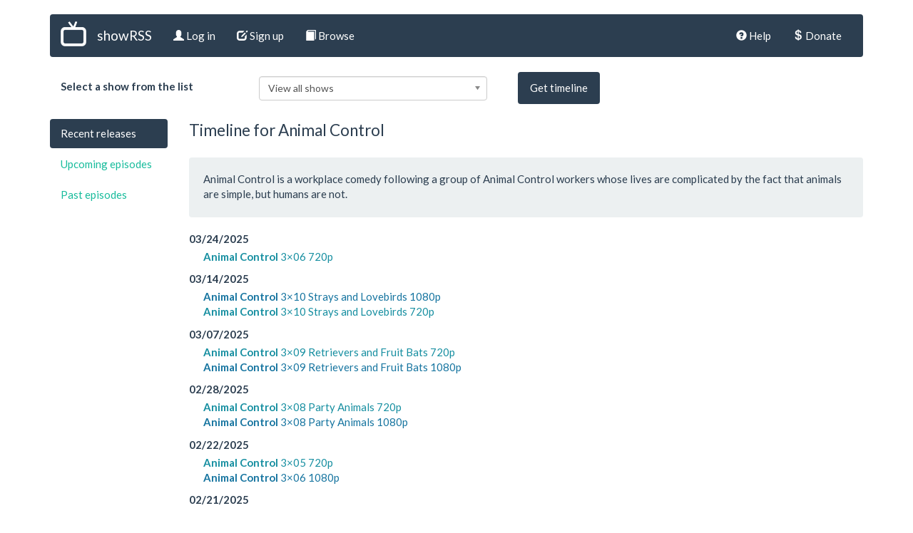

--- FILE ---
content_type: text/html; charset=UTF-8
request_url: https://showrss.info/browse/1662
body_size: 28944
content:
<!DOCTYPE html>
<html lang="en">
  <head>
    <meta charset="utf-8">
    <meta http-equiv="X-UA-Compatible" content="IE=edge">
    <meta name="viewport" content="width=device-width, initial-scale=1">
    <meta name="description" content="showRSS is an internet tool that lets you keep track of your favorite TV shows.">
    <title>showRSS</title>
    <link rel="stylesheet" href="/asset/bootstrap/css/flatly.min.css">
    <link rel="stylesheet" href="/asset/chosen.min.css">
    <link rel="stylesheet" href="/asset/chosen.bootstrap.css">
    <link rel="stylesheet" href="/asset/custom.css?2">
    <!-- HTML5 shim and Respond.js IE8 support of HTML5 elements and media queries -->
    <!--[if lt IE 9]>
      <script src="https://oss.maxcdn.com/html5shiv/3.7.2/html5shiv.min.js"></script>
      <script src="https://oss.maxcdn.com/respond/1.4.2/respond.min.js"></script>
    <![endif]-->
    <link rel="icon" href="/asset/favicon.png">
    <script src="https://ajax.googleapis.com/ajax/libs/jquery/1.11.1/jquery.min.js"></script>
    <script src="https://maxcdn.bootstrapcdn.com/bootstrap/3.2.0/js/bootstrap.min.js"></script>
    <script src="/asset/chosen.jquery.min.js"></script>
  </head>
  
  <body>
    <div class="container">
                  <div class="navbar navbar-default" role="navigation" style="margin-top: 20px">
    <div class="container-fluid">
        <div class="navbar-header">
            <a class="pull-left logo" href="https://showrss.info"><img src="https://showrss.info/asset/logo.png"></a>
            <a class="navbar-brand" href="https://showrss.info">showRSS</a>
        </div>
        <div class="navbar-collapse">
            <ul class="nav navbar-nav">
                <li>
                    <a href="https://showrss.info/login"><span class="glyphicon glyphicon-user"></span> Log in</a>
                </li>
                <li>
                    <a href="https://showrss.info/register"><span class="glyphicon glyphicon-edit"></span> Sign up</a>
                </li>
                <li>
                    <a href="https://showrss.info/browse"><span class="glyphicon glyphicon-book"></span> Browse</a>
                </li>
            </ul>

            <ul class="nav navbar-nav navbar-right">
                <li>
                    <a href="https://showrss.info/help"><span class="glyphicon glyphicon-question-sign"></span> Help</a>
                </li>
                
                <li>
                    <a href="https://showrss.info/donate"><span class="glyphicon glyphicon-usd"></span> Donate</a>
                </li>
            </ul>
        </div><!--/.nav-collapse -->
    </div><!--/.container-fluid -->
</div>
        
    

<div class="row">
    <div class="col-md-3 col-sm-12 showpill">
        <strong>Select a show from the list</strong>
    </div>
    
    <div class="col-md-7 col-sm-12 form-inline"> 
        <form action="https://showrss.info/browse" method="post" class="form-horizontal" role="form">
<input type="hidden" name="_token" value="tD6DT6uxjglXuPryFruzbEa3vMiQNEfgPO252O9T">
            <select name="show" id="showselector" class="form-control" style="max-width: 320px">
            <option value="all" selected>View all shows</option>
                                                <option value="478">11.22.63</option>
                                                                <option value="284">12 Monkeys</option>
                                                                <option value="796">13 Reasons Why</option>
                                                                <option value="1503">1883</option>
                                                                <option value="1635">1899</option>
                                                                <option value="625">19-2</option>
                                                                <option value="1641">1923</option>
                                                                <option value="250">2 Broke Girls</option>
                                                                <option value="755">24: Legacy</option>
                                                                <option value="1758">3 Body Problem</option>
                                                                <option value="1736">30 Coins</option>
                                                                <option value="822">30 for 30</option>
                                                                <option value="1484">4400</option>
                                                                <option value="1398">48 Hours</option>
                                                                <option value="614">60 Days In</option>
                                                                <option value="443">60 Minutes (US)</option>
                                                                <option value="1265">68 Whiskey</option>
                                                                <option value="416">8 Out Of 10 Cats</option>
                                                                <option value="454">8 out of 10 Cats Does Countdown</option>
                                                                <option value="939">9-1-1</option>
                                                                <option value="1263">9-1-1: Lone Star</option>
                                                                <option value="1240">90 Day Fiancé</option>
                                                                <option value="1708">90 Day Fiancé: The Other Way</option>
                                                                <option value="903">9JKL</option>
                                                                <option value="1861">A Black Lady Sketch Show</option>
                                                                <option value="1047">A Discovery Of Witches</option>
                                                                <option value="1761">A Gentleman in Moscow</option>
                                                                <option value="1054">A Million Little Things</option>
                                                                <option value="1727">A Murder at the End of the World</option>
                                                                <option value="235">A Season With Notre Dame Football</option>
                                                                <option value="738">A Series of Unfortunate Events</option>
                                                                <option value="1376">A Teacher</option>
                                                                <option value="956">A.P. Bio</option>
                                                                <option value="1523">Abbott Elementary</option>
                                                                <option value="1143">Abby&#039;s</option>
                                                                <option value="894">Absentia</option>
                                                                <option value="1876">Acapulco</option>
                                                                <option value="1657">Accused (2023)</option>
                                                                <option value="599">Adam Ruins Everything</option>
                                                                <option value="202">Adventure Time</option>
                                                                <option value="1716">Adventure Time: Fionna and Cake</option>
                                                                <option value="218">After Hours (UK)</option>
                                                                <option value="1514">After Life</option>
                                                                <option value="1774">After Midnight</option>
                                                                <option value="553">After the Thrones</option>
                                                                <option value="959">After Trek</option>
                                                                <option value="644">Aftermath</option>
                                                                <option value="1803">Agatha All Along</option>
                                                                <option value="210">Agent X (US)</option>
                                                                <option value="1698">Ahsoka</option>
                                                                <option value="1629">Alaska Daily</option>
                                                                <option value="206">Alaska: The Last Frontier</option>
                                                                <option value="248">Alaskan Bush People</option>
                                                                <option value="1656">Alert: Missing Persons Unit</option>
                                                                <option value="1782">Alex Rider</option>
                                                                <option value="985">Alex, Inc.</option>
                                                                <option value="916">Alias Grace</option>
                                                                <option value="1874">Alien: Earth</option>
                                                                <option value="1086">All American</option>
                                                                <option value="1472">All Creatures Great and Small</option>
                                                                <option value="1517">All In with Chris Hayes</option>
                                                                <option value="1204">All Rise</option>
                                                                <option value="424">Allegiance</option>
                                                                <option value="1221">Almost Family</option>
                                                                <option value="1315">Almost Paradise</option>
                                                                <option value="477">Almost Royal</option>
                                                                <option value="566">Alone</option>
                                                                <option value="962">Alone Together</option>
                                                                <option value="951">Altered Carbon</option>
                                                                <option value="1288">Amazing Stories</option>
                                                                <option value="341">America&#039;s Got Talent</option>
                                                                <option value="89">America&#039;s Next Top Model</option>
                                                                <option value="819">America&#039;s Test Kitchen</option>
                                                                <option value="1524">American Auto</option>
                                                                <option value="401">American Crime</option>
                                                                <option value="469">American Crime Story</option>
                                                                <option value="271">American Dad!</option>
                                                                <option value="1389">American Experience</option>
                                                                <option value="1606">American Gigolo</option>
                                                                <option value="810">American Gods</option>
                                                                <option value="574">American Gothic</option>
                                                                <option value="1445">American Horror Stories</option>
                                                                <option value="116">American Horror Story</option>
                                                                <option value="671">American Housewife</option>
                                                                <option value="319">American Idol</option>
                                                                <option value="475">American Ninja Warrior</option>
                                                                <option value="224">American Pickers</option>
                                                                <option value="1471">American Rust</option>
                                                                <option value="1056">American Vandal</option>
                                                                <option value="1031">American Woman</option>
                                                                <option value="113">Ancient Aliens</option>
                                                                <option value="1500">And Just Like That...</option>
                                                                <option value="402">And Then There Were None</option>
                                                                <option value="432">Angel From Hell</option>
                                                                <option value="449">Angie Tribeca</option>
                                                                <option value="1662">Animal Control</option>
                                                                <option value="568">Animal Kingdom</option>
                                                                <option value="485">Animals</option>
                                                                <option value="806">Anne</option>
                                                                <option value="1645">Anne Rice&#039;s Mayfair Witches</option>
                                                                <option value="1189">Another Life</option>
                                                                <option value="571">Another Period</option>
                                                                <option value="325">Anthony Bourdain: Parts Unknown</option>
                                                                <option value="1397">Antiques Roadshow</option>
                                                                <option value="683">Any Given Wednesday with Bill Simmons</option>
                                                                <option value="757">APB</option>
                                                                <option value="357">Aquarius (US)</option>
                                                                <option value="1488">Arcane</option>
                                                                <option value="270">Archer (2009)</option>
                                                                <option value="1507">Around The World in 80 Days (2021)</option>
                                                                <option value="346">Arrested Development</option>
                                                                <option value="117">Arrow</option>
                                                                <option value="180">Ash vs. Evil Dead</option>
                                                                <option value="818">Ask This Old House</option>
                                                                <option value="1326">At Home with Amy Sedaris</option>
                                                                <option value="595">At Midnight</option>
                                                                <option value="597">Atlanta</option>
                                                                <option value="353">Attack on Titan</option>
                                                                <option value="1044">Atypical</option>
                                                                <option value="1179">Austin City Limits</option>
                                                                <option value="1753">Avatar: The Last Airbender</option>
                                                                <option value="347">Avengers Assemble (2013)</option>
                                                                <option value="1262">Avenue 5</option>
                                                                <option value="1274">Awkwafina Is Nora from Queens</option>
                                                                <option value="122">Awkward</option>
                                                                <option value="374">Ax Men</option>
                                                                <option value="1358">Axios</option>
                                                                <option value="1372">B Positive</option>
                                                                <option value="336">Baby Daddy</option>
                                                                <option value="957">Babylon Berlin</option>
                                                                <option value="604">Bachelor in Paradise</option>
                                                                <option value="909">Back</option>
                                                                <option value="1799">Bad Monkey</option>
                                                                <option value="1596">Bad Sisters</option>
                                                                <option value="310">Ballers</option>
                                                                <option value="288">Banshee</option>
                                                                <option value="1150">Baptiste</option>
                                                                <option value="169">Bar Rescue</option>
                                                                <option value="981">Barry</option>
                                                                <option value="1835">Based on a True Story</option>
                                                                <option value="451">Baskets</option>
                                                                <option value="300">Bates Motel</option>
                                                                <option value="579">BattleBots</option>
                                                                <option value="1206">Batwoman</option>
                                                                <option value="1725">Beacon 23</option>
                                                                <option value="1535">Beat Bobby Flay</option>
                                                                <option value="317">Beauty and the Beast (2012)</option>
                                                                <option value="232">Being Mary Jane</option>
                                                                <option value="1528">Bel-Air</option>
                                                                <option value="1308">Belgravia</option>
                                                                <option value="780">Believer with Reza Aslan</option>
                                                                <option value="782">Bellevue</option>
                                                                <option value="1096">Below Deck</option>
                                                                <option value="1575">Below Deck Down Under</option>
                                                                <option value="1059">Below Deck Mediterranean</option>
                                                                <option value="1420">Below Deck Sailing Yacht</option>
                                                                <option value="1374">Ben 10</option>
                                                                <option value="373">Benders</option>
                                                                <option value="403">Beowulf: Return To The Shieldlands</option>
                                                                <option value="532">Bering Sea Gold</option>
                                                                <option value="667">Berlin Station</option>
                                                                <option value="173">Best Time Ever with Neil Patrick Harris</option>
                                                                <option value="266">Better Call Saul</option>
                                                                <option value="950">Better Late Than Never</option>
                                                                <option value="611">Better Things</option>
                                                                <option value="585">Between</option>
                                                                <option value="729">Beyond</option>
                                                                <option value="1772">Beyond Paradise</option>
                                                                <option value="455">Beyond the Tank</option>
                                                                <option value="1190">BH90210</option>
                                                                <option value="582">Big Brother</option>
                                                                <option value="1421">Big Brother Canada</option>
                                                                <option value="933">Big Hero 6: The Series</option>
                                                                <option value="768">Big Little Lies</option>
                                                                <option value="1071">Big Mouth</option>
                                                                <option value="1614">Big Shot</option>
                                                                <option value="1371">Big Sky</option>
                                                                <option value="850">Bill Nye Saves the World</option>
                                                                <option value="410">Billions</option>
                                                                <option value="1565">Billy The Kid</option>
                                                                <option value="1432">Birdgirl</option>
                                                                <option value="329">Bitten</option>
                                                                <option value="1578">Black Bird</option>
                                                                <option value="1838">Black Doves</option>
                                                                <option value="236">Black Jesus</option>
                                                                <option value="943">Black Lightning</option>
                                                                <option value="297">Black Mirror</option>
                                                                <option value="1114">Black Monday</option>
                                                                <option value="290">Black Sails</option>
                                                                <option value="76">Black-ish</option>
                                                                <option value="1496">Blade Runner: Black Lotus</option>
                                                                <option value="1380">Bless the Harts</option>
                                                                <option value="1154">Bless This Mess</option>
                                                                <option value="50">Blindspot</option>
                                                                <option value="1159">Blood &amp; Treasure</option>
                                                                <option value="51">Blood and Oil</option>
                                                                <option value="830">Blood Drive</option>
                                                                <option value="554">Bloodline</option>
                                                                <option value="32">Blue Bloods</option>
                                                                <option value="914">Blue Planet II</option>
                                                                <option value="1775">Bluey</option>
                                                                <option value="1202">Bluff City Law</option>
                                                                <option value="34">Blunt Talk</option>
                                                                <option value="1659">BMF</option>
                                                                <option value="1219">Bob Hearts Abishola</option>
                                                                <option value="214">Bob&#039;s Burgers</option>
                                                                <option value="1032">Bobcat Goldthwait&#039;s Misfits and Monsters</option>
                                                                <option value="1038">Bodyguard</option>
                                                                <option value="101">BoJack Horseman</option>
                                                                <option value="1261">Boku no Hero Academia</option>
                                                                <option value="77">Bones</option>
                                                                <option value="1839">Bookie</option>
                                                                <option value="174">Booze Traveler</option>
                                                                <option value="427">Bordertown</option>
                                                                <option value="356">Bosch</option>
                                                                <option value="1557">Bosch: Legacy</option>
                                                                <option value="576">Botched</option>
                                                                <option value="567">BrainDead</option>
                                                                <option value="1631">Brassic</option>
                                                                <option value="1332">Brave New World (2020)</option>
                                                                <option value="261">Breakthrough</option>
                                                                <option value="1292">Breeders</option>
                                                                <option value="1276">Briarpatch</option>
                                                                <option value="1784">Bridgerton</option>
                                                                <option value="1809">Brilliant Minds</option>
                                                                <option value="545">Britain&#039;s Got Talent</option>
                                                                <option value="949">Britannia</option>
                                                                <option value="328">Broad City</option>
                                                                <option value="311">Broadchurch</option>
                                                                <option value="804">Brockmire</option>
                                                                <option value="1310">Broke</option>
                                                                <option value="58">Brooklyn Nine-Nine</option>
                                                                <option value="1336">Building Off the Grid</option>
                                                                <option value="633">Bull</option>
                                                                <option value="1323">Bulletproof</option>
                                                                <option value="1040">Burden of Truth</option>
                                                                <option value="1383">Call Me Kat</option>
                                                                <option value="406">Call The Midwife</option>
                                                                <option value="1405">Call Your Mother</option>
                                                                <option value="1079">Camping (US)</option>
                                                                <option value="1342">Canada&#039;s Drag Race</option>
                                                                <option value="376">Capital</option>
                                                                <option value="759">Cardinal</option>
                                                                <option value="1193">Carnival Row</option>
                                                                <option value="1209">Carol&#039;s Second Act</option>
                                                                <option value="1029">Carter</option>
                                                                <option value="53">Castle (2009)</option>
                                                                <option value="1026">Castle Rock</option>
                                                                <option value="838">Castlevania</option>
                                                                <option value="573">Casual</option>
                                                                <option value="228">Casualty</option>
                                                                <option value="142">Catastrophe (2015)</option>
                                                                <option value="1158">Catch-22</option>
                                                                <option value="361">Catfish: The TV Show</option>
                                                                <option value="1229">Catherine The Great</option>
                                                                <option value="47">Cedar Cove</option>
                                                                <option value="26">Celebrity Big Brother</option>
                                                                <option value="22">Celebrity Big Brother&#039;s Bit On The Side</option>
                                                                <option value="1345">Celebrity MasterChef</option>
                                                                <option value="1321">Central Park</option>
                                                                <option value="1008">Champions</option>
                                                                <option value="670">Chance</option>
                                                                <option value="663">Channel Zero</option>
                                                                <option value="1466">Chapelwaite</option>
                                                                <option value="1067">Charmed</option>
                                                                <option value="859">Chelsea</option>
                                                                <option value="1151">Chernobyl</option>
                                                                <option value="853">Chesapeake Shores</option>
                                                                <option value="147">Chicago Fire</option>
                                                                <option value="776">Chicago Justice</option>
                                                                <option value="258">Chicago Med</option>
                                                                <option value="114">Chicago P.D.</option>
                                                                <option value="1872">Chief of War</option>
                                                                <option value="388">Childhood&#039;s End</option>
                                                                <option value="462">Childrens Hospital</option>
                                                                <option value="1082">Chilling Adventures of Sabrina</option>
                                                                <option value="920">Chopped</option>
                                                                <option value="363">Chrisley Knows Best</option>
                                                                <option value="1477">Chucky</option>
                                                                <option value="1672">Citadel</option>
                                                                <option value="184">Citizen Khan</option>
                                                                <option value="1171">City on a Hill</option>
                                                                <option value="1400">Clarice</option>
                                                                <option value="1776">Clarkson&#039;s Farm</option>
                                                                <option value="684">Class</option>
                                                                <option value="1683">Class of &#039;09</option>
                                                                <option value="833">Claws</option>
                                                                <option value="555">Cleverman</option>
                                                                <option value="996">Cobra Kai</option>
                                                                <option value="84">Code Black</option>
                                                                <option value="971">Collateral</option>
                                                                <option value="394">Colony</option>
                                                                <option value="590">Comedians in Cars Getting Coffee</option>
                                                                <option value="156">Comedy Bang! Bang!</option>
                                                                <option value="182">Comic Book Men</option>
                                                                <option value="1853">Common Side Effects</option>
                                                                <option value="735">Con Man</option>
                                                                <option value="11">Conan</option>
                                                                <option value="1859">Conan O&#039;Brien Must Go</option>
                                                                <option value="1005">Condor</option>
                                                                <option value="1749">Constellation</option>
                                                                <option value="523">Containment</option>
                                                                <option value="27">Continuum</option>
                                                                <option value="654">Conviction</option>
                                                                <option value="420">Cooper Barrett&#039;s Guide to Surviving Life</option>
                                                                <option value="359">Cops</option>
                                                                <option value="1365">Corner Gas Animated</option>
                                                                <option value="1123">Coroner</option>
                                                                <option value="954">Corporate</option>
                                                                <option value="1294">Cosmos: Possible Worlds</option>
                                                                <option value="1875">Countdown</option>
                                                                <option value="935">Counterpart</option>
                                                                <option value="629">Counting Cars</option>
                                                                <option value="1497">Cowboy Bebop (2021)</option>
                                                                <option value="1396">Coyote</option>
                                                                <option value="472">Crashing (UK)</option>
                                                                <option value="788">Crashing (US)</option>
                                                                <option value="131">Crazy Ex-Girlfriend</option>
                                                                <option value="706">Crazyhead</option>
                                                                <option value="1834">Creature Commandos</option>
                                                                <option value="1210">Creepshow</option>
                                                                <option value="104">Criminal Minds</option>
                                                                <option value="495">Criminal Minds: Beyond Borders</option>
                                                                <option value="1739">Criminal Record</option>
                                                                <option value="1832">Cross (2024)</option>
                                                                <option value="92">Crossing Lines</option>
                                                                <option value="500">Crowded</option>
                                                                <option value="1428">Cruel Summer</option>
                                                                <option value="106">CSI: Cyber</option>
                                                                <option value="1473">CSI: Vegas</option>
                                                                <option value="514">Cuckoo</option>
                                                                <option value="217">Cuffs</option>
                                                                <option value="893">Curb Your Enthusiasm</option>
                                                                <option value="1766">Cyberpunk: Edgerunners</option>
                                                                <option value="718">Cyberwar</option>
                                                                <option value="135">Da Vinci&#039;s Demons</option>
                                                                <option value="489">Damien</option>
                                                                <option value="924">Damnation</option>
                                                                <option value="1462">Dan Brown&#039;s The Lost Symbol</option>
                                                                <option value="465">Dance Moms</option>
                                                                <option value="31">Dancing With The Stars (US)</option>
                                                                <option value="1849">Daredevil: Born Again</option>
                                                                <option value="932">Dark</option>
                                                                <option value="296">Dark Matter</option>
                                                                <option value="456">Dark Net</option>
                                                                <option value="1573">Dark Winds</option>
                                                                <option value="626">Dating Naked</option>
                                                                <option value="1291">DAVE</option>
                                                                <option value="430">Dawn of the Croods</option>
                                                                <option value="1493">Day of the Dead</option>
                                                                <option value="835">Daytime Divas</option>
                                                                <option value="448">DC&#039;s Legends of Tomorrow</option>
                                                                <option value="587">Dead of Summer</option>
                                                                <option value="1164">Dead to Me</option>
                                                                <option value="316">Deadliest Catch</option>
                                                                <option value="1099">Deadly Class</option>
                                                                <option value="826">Dear White People</option>
                                                                <option value="1740">Death and Other Details</option>
                                                                <option value="435">Death in Paradise</option>
                                                                <option value="1407">Debris</option>
                                                                <option value="969">Deception</option>
                                                                <option value="1243">Declassified: Untold Stories of American Spies</option>
                                                                <option value="993">Deep State</option>
                                                                <option value="1302">Defending Jacob</option>
                                                                <option value="1251">Deputy</option>
                                                                <option value="1136">Derry Girls</option>
                                                                <option value="635">Designated Survivor</option>
                                                                <option value="1331">Desus &amp; Mero</option>
                                                                <option value="185">Detectorists</option>
                                                                <option value="773">Detroiters</option>
                                                                <option value="1577">Devils</option>
                                                                <option value="326">Devious Maids</option>
                                                                <option value="1287">Devs</option>
                                                                <option value="1487">Dexter: New Blood</option>
                                                                <option value="1833">Dexter: Original Sin</option>
                                                                <option value="1868">Dexter: Resurrection</option>
                                                                <option value="869">Dice</option>
                                                                <option value="400">Dickensian</option>
                                                                <option value="1235">Dickinson</option>
                                                                <option value="1327">Diesel Brothers</option>
                                                                <option value="1028">Dietland</option>
                                                                <option value="603">Difficult People</option>
                                                                <option value="199">Digimon Fusion</option>
                                                                <option value="814">Dimension 404</option>
                                                                <option value="864">Diners, Drive-Ins and Dives</option>
                                                                <option value="685">Dirk Gently&#039;s Holistic Detective Agency</option>
                                                                <option value="1097">Dirty John</option>
                                                                <option value="1820">Disclaimer</option>
                                                                <option value="1033">Disenchantment</option>
                                                                <option value="1317">Disney Gallery: The Mandalorian</option>
                                                                <option value="973">Disney Mickey Mouse</option>
                                                                <option value="1282">Dispatches From Elsewhere</option>
                                                                <option value="662">Divorce</option>
                                                                <option value="1854">Doc</option>
                                                                <option value="178">Doc Martin</option>
                                                                <option value="753">Doc McStuffins</option>
                                                                <option value="911">Doctor Foster</option>
                                                                <option value="1811">Doctor Odyssey</option>
                                                                <option value="30">Doctor Who (2005)</option>
                                                                <option value="1783">Doctor Who (2023)</option>
                                                                <option value="648">Documentary Now</option>
                                                                <option value="7">Dominion</option>
                                                                <option value="368">Donny! (2015)</option>
                                                                <option value="1120">Doom Patrol</option>
                                                                <option value="1486">Dopesick</option>
                                                                <option value="770">Doubt</option>
                                                                <option value="38">Downton Abbey</option>
                                                                <option value="824">Downward Dog</option>
                                                                <option value="100">Dr. Ken</option>
                                                                <option value="1259">Dr. Pimple Popper</option>
                                                                <option value="1250">Dracula</option>
                                                                <option value="386">Dragon&#039;s Den (CA)</option>
                                                                <option value="785">Dragons&#039; Den (UK)</option>
                                                                <option value="425">DreamWorks Dragons</option>
                                                                <option value="234">Drifters</option>
                                                                <option value="94">Drunk History</option>
                                                                <option value="512">Drunk History (UK)</option>
                                                                <option value="594">Dual Survival</option>
                                                                <option value="1237">Dublin Murders</option>
                                                                <option value="350">Duck Dynasty</option>
                                                                <option value="860">DuckTales</option>
                                                                <option value="1431">Duncanville</option>
                                                                <option value="1823">Dune: Prophecy</option>
                                                                <option value="1862">Duster</option>
                                                                <option value="915">Dynasty</option>
                                                                <option value="1831">Earth Abides</option>
                                                                <option value="1625">East New York</option>
                                                                <option value="1328">EastEnders</option>
                                                                <option value="1737">Echo</option>
                                                                <option value="1638">Echo 3</option>
                                                                <option value="109">Edge of Alaska</option>
                                                                <option value="207">Elementary</option>
                                                                <option value="793">Elena of Avalor</option>
                                                                <option value="1277">Ellen&#039;s Game of Games</option>
                                                                <option value="1754">Elsbeth</option>
                                                                <option value="733">Emerald City</option>
                                                                <option value="1200">Emergence</option>
                                                                <option value="1806">Emily in Paris</option>
                                                                <option value="119">Empire (2015)</option>
                                                                <option value="419">Endeavour</option>
                                                                <option value="1807">English Teacher</option>
                                                                <option value="301">Episodes</option>
                                                                <option value="1093">Escape at Dannemora</option>
                                                                <option value="852">Escaping Polygamy</option>
                                                                <option value="1170">Euphoria (2019)</option>
                                                                <option value="1424">Everything&#039;s Gonna Be Okay</option>
                                                                <option value="1201">Evil</option>
                                                                <option value="1701">Evil Lives Here</option>
                                                                <option value="1748">Expats</option>
                                                                <option value="784">Expedition Unknown</option>
                                                                <option value="906">Extinct</option>
                                                                <option value="1864">Extraordinary</option>
                                                                <option value="1673">Extrapolations</option>
                                                                <option value="689">Eyewitness</option>
                                                                <option value="413">F is for Family</option>
                                                                <option value="112">Face Off</option>
                                                                <option value="61">Faking It (2014)</option>
                                                                <option value="649">Falling Water</option>
                                                                <option value="1764">Fallout</option>
                                                                <option value="1110">Fam</option>
                                                                <option value="57">Family Guy</option>
                                                                <option value="1002">Famous in Love</option>
                                                                <option value="1459">Fantasy Island</option>
                                                                <option value="126">Fargo</option>
                                                                <option value="397">Fast N&#039; Loud</option>
                                                                <option value="447">Father Brown (2013)</option>
                                                                <option value="1049">FBI</option>
                                                                <option value="1464">FBI: International</option>
                                                                <option value="1252">FBI: Most Wanted</option>
                                                                <option value="41">Fear The Walking Dead</option>
                                                                <option value="552">Fear the Walking Dead: Flight 462</option>
                                                                <option value="857">Fearless</option>
                                                                <option value="562">Feed the Beast</option>
                                                                <option value="1773">Fellow Travelers</option>
                                                                <option value="781">Feud</option>
                                                                <option value="335">Fifth Gear</option>
                                                                <option value="1375">Filthy Rich</option>
                                                                <option value="965">Final Space</option>
                                                                <option value="168">Finding Carter</option>
                                                                <option value="1615">Fire Country</option>
                                                                <option value="1480">First Dates</option>
                                                                <option value="775">Fixer Upper</option>
                                                                <option value="1393">Flack</option>
                                                                <option value="829">Flaked</option>
                                                                <option value="624">Fleabag</option>
                                                                <option value="1644">Fleishman Is in Trouble</option>
                                                                <option value="245">Flesh and Bone</option>
                                                                <option value="415">Flip or Flop</option>
                                                                <option value="446">Food Porn</option>
                                                                <option value="1610">Food Unwrapped</option>
                                                                <option value="1226">For All Mankind</option>
                                                                <option value="1283">For Life</option>
                                                                <option value="975">For the People</option>
                                                                <option value="304">Forever (US)</option>
                                                                <option value="746">Forged in Fire</option>
                                                                <option value="1755">Formula 1: Drive to Survive</option>
                                                                <option value="358">Fortitude</option>
                                                                <option value="1220">Fosse/Verdon</option>
                                                                <option value="1722">Found</option>
                                                                <option value="1460">Foundation</option>
                                                                <option value="1205">Four Weddings and a Funeral</option>
                                                                <option value="1231">Frankie Drake Mysteries</option>
                                                                <option value="1781">Franklin (2024)</option>
                                                                <option value="1718">Frasier</option>
                                                                <option value="659">Frequency</option>
                                                                <option value="488">Fresh Meat</option>
                                                                <option value="160">Fresh Off the Boat</option>
                                                                <option value="616">Friday Night Dinner</option>
                                                                <option value="848">Friends from College</option>
                                                                <option value="3">Friends of the People</option>
                                                                <option value="1531">From</option>
                                                                <option value="73">From Dusk till Dawn</option>
                                                                <option value="709">Frontier</option>
                                                                <option value="748">Frontline</option>
                                                                <option value="1682">FUBAR</option>
                                                                <option value="1703">Full Circle (2023)</option>
                                                                <option value="480">Full Frontal with Samantha Bee</option>
                                                                <option value="487">Fuller House</option>
                                                                <option value="749">Funny or Die&#039;s Billy on the Street</option>
                                                                <option value="1692">Futurama</option>
                                                                <option value="919">Future Man</option>
                                                                <option value="352">Galavant</option>
                                                                <option value="524">Game of Silence</option>
                                                                <option value="262">Game of Thrones</option>
                                                                <option value="1636">Gangs of London</option>
                                                                <option value="1552">Gaslit</option>
                                                                <option value="765">Gaycation</option>
                                                                <option value="1713">Gen V</option>
                                                                <option value="1501">gen:LOCK</option>
                                                                <option value="812">Genius</option>
                                                                <option value="1155">Gentleman Jack</option>
                                                                <option value="1818">Georgie &amp; Mandy&#039;s First Marriage</option>
                                                                <option value="874">Get Shorty</option>
                                                                <option value="237">Getting On (US)</option>
                                                                <option value="175">Ghost Adventures</option>
                                                                <option value="172">Ghost Hunters</option>
                                                                <option value="908">Ghost Wars</option>
                                                                <option value="882">Ghosted</option>
                                                                <option value="1368">Ghosts</option>
                                                                <option value="715">Gilmore Girls: A Year in the Life</option>
                                                                <option value="577">Girl Meets World</option>
                                                                <option value="825">Girlboss</option>
                                                                <option value="385">Girlfriends&#039; Guide to Divorce</option>
                                                                <option value="292">Girls</option>
                                                                <option value="1763">Girls5eva</option>
                                                                <option value="896">Glitch</option>
                                                                <option value="834">GLOW</option>
                                                                <option value="1058">God Friended Me</option>
                                                                <option value="1211">Godfather of Harlem</option>
                                                                <option value="928">Godless</option>
                                                                <option value="1387">Gogglebox</option>
                                                                <option value="192">Gold Rush</option>
                                                                <option value="1419">Gold Rush: Dave Turin&#039;s Lost Mine</option>
                                                                <option value="1176">Gold Rush: Parker&#039;s Trail</option>
                                                                <option value="1098">Gold Rush: White Water</option>
                                                                <option value="666">Goliath</option>
                                                                <option value="705">Good Behavior</option>
                                                                <option value="1197">Good Eats</option>
                                                                <option value="967">Good Girls</option>
                                                                <option value="372">Good Girls Revolt</option>
                                                                <option value="1156">Good Omens</option>
                                                                <option value="1516">Good Sam</option>
                                                                <option value="1115">Good Trouble</option>
                                                                <option value="537">Good Witch</option>
                                                                <option value="1732">Goosebumps</option>
                                                                <option value="1325">Gordon Ramsay: Uncharted</option>
                                                                <option value="1022">Gordon Ramsay&#039;s 24 Hours to Hell &amp; Back</option>
                                                                <option value="1442">Gossip Girl (2021)</option>
                                                                <option value="54">Gotham</option>
                                                                <option value="1663">Gotham Knights</option>
                                                                <option value="550">Grace and Frankie</option>
                                                                <option value="899">Grand Designs</option>
                                                                <option value="1233">Grand Designs New Zealand</option>
                                                                <option value="1232">Grand Designs: House Of The Year</option>
                                                                <option value="1188">Grand Hotel</option>
                                                                <option value="85">Grandfathered</option>
                                                                <option value="498">Grantchester</option>
                                                                <option value="688">Graves</option>
                                                                <option value="158">Gravity Falls</option>
                                                                <option value="817">Great News</option>
                                                                <option value="621">Greenleaf</option>
                                                                <option value="9">Grey&#039;s Anatomy</option>
                                                                <option value="177">Grimm</option>
                                                                <option value="1815">Grotesquerie</option>
                                                                <option value="944">grown-ish</option>
                                                                <option value="155">Guardians of the Galaxy</option>
                                                                <option value="816">Guerrilla</option>
                                                                <option value="1626">Guillermo del Toro&#039;s Cabinet of Curiosities</option>
                                                                <option value="578">Guilt</option>
                                                                <option value="910">Gunpowder</option>
                                                                <option value="1011">Gypsy</option>
                                                                <option value="713">Hack My Life</option>
                                                                <option value="1429">Hacks</option>
                                                                <option value="1539">Halo</option>
                                                                <option value="299">Halt and Catch Fire</option>
                                                                <option value="99">Hand Of God</option>
                                                                <option value="1112">Hanna</option>
                                                                <option value="491">Hap and Leonard</option>
                                                                <option value="1069">Happy Together</option>
                                                                <option value="482">Happy Valley</option>
                                                                <option value="931">Happy!</option>
                                                                <option value="1885">Happy&#039;s Place</option>
                                                                <option value="1341">Hard Knocks</option>
                                                                <option value="948">Hard Sun</option>
                                                                <option value="1238">Harley Quinn</option>
                                                                <option value="803">Harlots</option>
                                                                <option value="883">HarmonQuest</option>
                                                                <option value="995">Harrow</option>
                                                                <option value="712">Have I Got News For You</option>
                                                                <option value="118">Haven</option>
                                                                <option value="25">Hawaii Five-0 (2010)</option>
                                                                <option value="1495">Hawkeye</option>
                                                                <option value="1746">Hazbin Hotel</option>
                                                                <option value="503">Heartbeat (2016)</option>
                                                                <option value="138">Heartland (CA)</option>
                                                                <option value="1425">Heavy Rescue: 401</option>
                                                                <option value="1451">Heels</option>
                                                                <option value="302">Hell on Wheels</option>
                                                                <option value="307">Hell&#039;s Kitchen (US)</option>
                                                                <option value="1658">Hello Tomorrow!</option>
                                                                <option value="152">Hemlock Grove</option>
                                                                <option value="966">Here and Now 2018</option>
                                                                <option value="12">Heroes Reborn</option>
                                                                <option value="1284">High Fidelity</option>
                                                                <option value="643">High Maintenance</option>
                                                                <option value="1804">High Potential</option>
                                                                <option value="1430">High School Musical: The Musical: The Series</option>
                                                                <option value="1316">Hightown</option>
                                                                <option value="1105">Highway Thru Hell</option>
                                                                <option value="1690">Hijack</option>
                                                                <option value="1224">His Dark Materials</option>
                                                                <option value="1667">History of the World, Part II</option>
                                                                <option value="620">Hit the Floor</option>
                                                                <option value="241">Holby City</option>
                                                                <option value="463">Hollywood Game Night</option>
                                                                <option value="1441">Home Before Dark</option>
                                                                <option value="1422">Home Economics</option>
                                                                <option value="1085">Homecoming</option>
                                                                <option value="107">Homeland</option>
                                                                <option value="1828">Homestead Rescue</option>
                                                                <option value="1244">Homicide Hunter</option>
                                                                <option value="658">Hooten and The Lady</option>
                                                                <option value="470">Horace and Pete</option>
                                                                <option value="408">Horizon (UK)</option>
                                                                <option value="1795">Hotel Cocaine</option>
                                                                <option value="561">Hotel Hell</option>
                                                                <option value="870">Hotel Transylvania: The Series</option>
                                                                <option value="502">Houdini and Doyle</option>
                                                                <option value="1330">House Hunters</option>
                                                                <option value="274">House of Cards (2013)</option>
                                                                <option value="294">House of Lies</option>
                                                                <option value="1586">House of the Dragon</option>
                                                                <option value="1513">How I Met Your Father</option>
                                                                <option value="1">How It&#039;s Made</option>
                                                                <option value="445">How It&#039;s Made: Dream Cars</option>
                                                                <option value="1108">How The Universe Works</option>
                                                                <option value="8">How to Get Away with Murder</option>
                                                                <option value="1506">How To with John Wilson</option>
                                                                <option value="1278">Hudson &amp; Rex</option>
                                                                <option value="298">Humans</option>
                                                                <option value="90">Hunted (2015)</option>
                                                                <option value="763">Hunted (US)</option>
                                                                <option value="515">Hunters</option>
                                                                <option value="750">Hunting Hitler</option>
                                                                <option value="535">I Am Cait</option>
                                                                <option value="1585">I Am Groot</option>
                                                                <option value="1111">I Am the Night</option>
                                                                <option value="1057">I Feel Bad</option>
                                                                <option value="1318">I Know This Much Is True</option>
                                                                <option value="1053">I Love You, America</option>
                                                                <option value="1335">I May Destroy You</option>
                                                                <option value="1333">I&#039;ll Be Gone in the Dark</option>
                                                                <option value="827">I&#039;m Dying Up Here</option>
                                                                <option value="851">I&#039;m Sorry</option>
                                                                <option value="1455">iCarly</option>
                                                                <option value="619">Ice Road Truckers</option>
                                                                <option value="428">Idiotsitter</option>
                                                                <option value="226">If Loving You is Wrong</option>
                                                                <option value="798">Imaginary Mary</option>
                                                                <option value="655">Impastor</option>
                                                                <option value="645">Impossible Engineering</option>
                                                                <option value="764">Imposters</option>
                                                                <option value="2">Impractical Jokers</option>
                                                                <option value="1006">Impulse</option>
                                                                <option value="1149">In the Dark</option>
                                                                <option value="708">Incorporated</option>
                                                                <option value="1306">Indebted</option>
                                                                <option value="530">Indian Summers</option>
                                                                <option value="1373">Industry</option>
                                                                <option value="1347">Infinity Train</option>
                                                                <option value="499">Ink Master</option>
                                                                <option value="1245">Ink Master: Grudge Match</option>
                                                                <option value="665">Insecure</option>
                                                                <option value="332">Inside Amy Schumer</option>
                                                                <option value="787">Inside No. 9</option>
                                                                <option value="976">Instinct</option>
                                                                <option value="1601">Interview with the Vampire</option>
                                                                <option value="256">Into The Badlands</option>
                                                                <option value="1080">Into The Dark</option>
                                                                <option value="1482">Invasion</option>
                                                                <option value="1411">Invincible</option>
                                                                <option value="1609">Irma Vep</option>
                                                                <option value="1866">Ironheart</option>
                                                                <option value="1890">IT: Welcome to Derry</option>
                                                                <option value="277">It&#039;s Always Sunny in Philadelphia</option>
                                                                <option value="130">iZombie</option>
                                                                <option value="19">James Corden</option>
                                                                <option value="722">James May: The Reassembler</option>
                                                                <option value="459">James May&#039;s Cars of the People</option>
                                                                <option value="821">Jamestown</option>
                                                                <option value="154">Jane the Virgin</option>
                                                                <option value="1223">Jay Leno&#039;s Garage</option>
                                                                <option value="612">Jean-Claude Van Johnson</option>
                                                                <option value="797">Jeff &amp; Some Aliens</option>
                                                                <option value="163">Jekyll &amp; Hyde</option>
                                                                <option value="1024">Jeopardy!</option>
                                                                <option value="433">Jericho (2016)</option>
                                                                <option value="1329">Jersey Shore: Family Vacation</option>
                                                                <option value="365">Jessica Jones</option>
                                                                <option value="1172">Jett</option>
                                                                <option value="28">Jimmy Fallon</option>
                                                                <option value="15">Jimmy Kimmel</option>
                                                                <option value="1702">Joe Pickett</option>
                                                                <option value="513">Join or Die with Craig Ferguson</option>
                                                                <option value="405">Josh</option>
                                                                <option value="740">Judge Judy</option>
                                                                <option value="1801">Julia (2022)</option>
                                                                <option value="720">Justice League Action</option>
                                                                <option value="1693">Justified: City Primeval</option>
                                                                <option value="613">K. C. Undercover</option>
                                                                <option value="1285">Katy Keene</option>
                                                                <option value="379">Kebab Kings</option>
                                                                <option value="364">Keeping Up with the Kardashians</option>
                                                                <option value="1406">Kenan</option>
                                                                <option value="124">Kendra On Top</option>
                                                                <option value="900">Kevin (Probably) Saves the World</option>
                                                                <option value="1437">Kevin Can F**k Himself</option>
                                                                <option value="631">Kevin Can Wait</option>
                                                                <option value="78">Kevin From Work</option>
                                                                <option value="1042">Kidding</option>
                                                                <option value="991">Killing Eve</option>
                                                                <option value="1706">Killing It</option>
                                                                <option value="313">Killjoys</option>
                                                                <option value="701">Kim&#039;s Convenience</option>
                                                                <option value="1478">Kin</option>
                                                                <option value="1883">King of the Hill</option>
                                                                <option value="383">Kingdom (2014)</option>
                                                                <option value="1845">Kitchen Nightmares</option>
                                                                <option value="1800">Kite Man: Hell Yeah!</option>
                                                                <option value="930">Knightfall</option>
                                                                <option value="1791">Knuckles</option>
                                                                <option value="1715">Krapopolis</option>
                                                                <option value="977">Krypton</option>
                                                                <option value="1630">Kung Fu</option>
                                                                <option value="1415">Kung Fu (2021)</option>
                                                                <option value="1160">L.A.&#039;s Finest</option>
                                                                <option value="1469">La Brea</option>
                                                                <option value="940">LA to Vegas</option>
                                                                <option value="1797">Lady in the Lake</option>
                                                                <option value="1826">Landman</option>
                                                                <option value="37">Last Man Standing (US)</option>
                                                                <option value="45">Last Week Tonight With John Oliver</option>
                                                                <option value="1538">Law &amp; Order</option>
                                                                <option value="1760">Law &amp; Order Toronto: Criminal Intent</option>
                                                                <option value="1412">Law &amp; Order: Organized Crime</option>
                                                                <option value="103">Law &amp; Order: Special Victims Unit</option>
                                                                <option value="895">Law &amp; Order: True Crime</option>
                                                                <option value="1726">Lawmen: Bass Reeves</option>
                                                                <option value="716">Leah Remini: Scientology and the Aftermath</option>
                                                                <option value="1083">Legacies</option>
                                                                <option value="153">Legends (2014)</option>
                                                                <option value="761">Legion</option>
                                                                <option value="1273">LEGO Masters</option>
                                                                <option value="1298">LEGO Masters (US)</option>
                                                                <option value="602">LEGO Star Wars: The Freemaker Adventures</option>
                                                                <option value="1128">Les Miserables</option>
                                                                <option value="1719">Lessons in Chemistry</option>
                                                                <option value="1624">Let the Right One In</option>
                                                                <option value="636">Lethal Weapon</option>
                                                                <option value="1018">Letterkenny</option>
                                                                <option value="1628">Leverage: Redemption</option>
                                                                <option value="179">Lewis</option>
                                                                <option value="891">Liar</option>
                                                                <option value="375">Life Below Zero</option>
                                                                <option value="62">Life in Pieces</option>
                                                                <option value="972">Life Sentence</option>
                                                                <option value="1242">Lights Out with David Spade</option>
                                                                <option value="72">Limitless</option>
                                                                <option value="1258">Lincoln Rhyme: Hunt for the Bone Collector</option>
                                                                <option value="525">Line of Duty</option>
                                                                <option value="1819">Lioness (2023)</option>
                                                                <option value="367">Lip Sync Battle</option>
                                                                <option value="457">Lip Sync Battle UK</option>
                                                                <option value="1435">Lisey&#039;s Story</option>
                                                                <option value="1597">Little Demon</option>
                                                                <option value="1293">Little Fires Everywhere</option>
                                                                <option value="159">Liv and Maddie</option>
                                                                <option value="998">Live PD</option>
                                                                <option value="999">Living Biblically</option>
                                                                <option value="1272">Locke &amp; Key</option>
                                                                <option value="1073">Lodge 49</option>
                                                                <option value="1433">Loki</option>
                                                                <option value="246">London Spy</option>
                                                                <option value="1352">Long Way Up</option>
                                                                <option value="324">Longmire</option>
                                                                <option value="1580">Loot</option>
                                                                <option value="1081">Lore</option>
                                                                <option value="110">Lost Girl</option>
                                                                <option value="992">Lost in Space</option>
                                                                <option value="1165">Loudermilk</option>
                                                                <option value="286">Louie (2010)</option>
                                                                <option value="484">Love</option>
                                                                <option value="1680">Love and Death</option>
                                                                <option value="1446">Love Island</option>
                                                                <option value="1320">Love Life</option>
                                                                <option value="1135">Love, Death &amp; Robots</option>
                                                                <option value="1338">Lovecraft Country</option>
                                                                <option value="453">Lucifer</option>
                                                                <option value="1664">Lucky Hank</option>
                                                                <option value="389">Luther</option>
                                                                <option value="638">MacGyver</option>
                                                                <option value="458">Mad Dogs (US)</option>
                                                                <option value="98">Madam Secretary</option>
                                                                <option value="1413">Made For Love</option>
                                                                <option value="1048">Magnum P.I.</option>
                                                                <option value="201">Major Crimes</option>
                                                                <option value="398">Making a Murderer</option>
                                                                <option value="779">Making History</option>
                                                                <option value="1030">Making It</option>
                                                                <option value="426">Man Seeking Woman</option>
                                                                <option value="1395">Man v. Food</option>
                                                                <option value="687">Man with a Plan</option>
                                                                <option value="128">Manhattan</option>
                                                                <option value="1769">Manhunt 2024</option>
                                                                <option value="858">Manhunt: Unabomber</option>
                                                                <option value="1051">Maniac</option>
                                                                <option value="1046">Manifest</option>
                                                                <option value="528">Marcella</option>
                                                                <option value="404">Marco Polo (2014)</option>
                                                                <option value="1416">Mare of Easttown</option>
                                                                <option value="1014">Marlon</option>
                                                                <option value="540">Maron</option>
                                                                <option value="17">Married</option>
                                                                <option value="711">Married at First Sight</option>
                                                                <option value="699">MARS</option>
                                                                <option value="929">Martha &amp; Snoop&#039;s Potluck Dinner Party</option>
                                                                <option value="1410">Marvel Studios: Assembled</option>
                                                                <option value="1390">Marvel Studios: Legends</option>
                                                                <option value="1887">Marvel Zombies</option>
                                                                <option value="280">Marvel&#039;s Agent Carter</option>
                                                                <option value="71">Marvel&#039;s Agents of S.H.I.E.L.D.</option>
                                                                <option value="1072">Marvel&#039;s Avengers: Black Panther&#039;s Quest</option>
                                                                <option value="1003">Marvel&#039;s Cloak and Dagger</option>
                                                                <option value="285">Marvel&#039;s Daredevil</option>
                                                                <option value="889">Marvel&#039;s Inhumans</option>
                                                                <option value="789">Marvel&#039;s Iron Fist</option>
                                                                <option value="639">Marvel&#039;s Luke Cage</option>
                                                                <option value="808">Marvel&#039;s Rocket and Groot</option>
                                                                <option value="923">Marvel&#039;s Runaways</option>
                                                                <option value="873">Marvel&#039;s Spider Man</option>
                                                                <option value="865">Marvel&#039;s The Defenders</option>
                                                                <option value="921">Marvel&#039;s The Punisher</option>
                                                                <option value="676">Mary + Jane</option>
                                                                <option value="766">Mary Kills People</option>
                                                                <option value="212">Master of None</option>
                                                                <option value="536">MasterChef (AU)</option>
                                                                <option value="66">MasterChef (NZ)</option>
                                                                <option value="323">MasterChef (US)</option>
                                                                <option value="238">MasterChef Junior</option>
                                                                <option value="252">MasterChef: The Professionals (UK)</option>
                                                                <option value="1592">Masters of Illusion</option>
                                                                <option value="39">Masters of Sex</option>
                                                                <option value="1742">Masters of the Air</option>
                                                                <option value="1591">Match of the Day</option>
                                                                <option value="1805">Matlock</option>
                                                                <option value="1039">Mayans M.C.</option>
                                                                <option value="1679">Mayday: Air Crash Investigation</option>
                                                                <option value="1491">Mayor of Kingstown</option>
                                                                <option value="941">McMafia</option>
                                                                <option value="1281">McMillions</option>
                                                                <option value="886">Me, Myself &amp; I</option>
                                                                <option value="464">Mercy Street</option>
                                                                <option value="926">Mickey and the Roadster Racers</option>
                                                                <option value="842">Midnight, Texas</option>
                                                                <option value="434">Midsomer Murders</option>
                                                                <option value="315">Mike &amp; Molly</option>
                                                                <option value="1590">Mike Judge&#039;s Beavis and Butt-Head</option>
                                                                <option value="442">Mike Tyson Mysteries</option>
                                                                <option value="1499">Million Dollar Listing: Los Angeles</option>
                                                                <option value="1453">Million Dollar Listing: New York</option>
                                                                <option value="901">Mindhunter</option>
                                                                <option value="59">Minority Report</option>
                                                                <option value="1545">Minx</option>
                                                                <option value="1122">Miracle Workers</option>
                                                                <option value="349">Mistresses (US)</option>
                                                                <option value="1212">mixed-ish</option>
                                                                <option value="1852">MobLand</option>
                                                                <option value="1489">Mock the Week</option>
                                                                <option value="75">Modern Family</option>
                                                                <option value="208">Mom</option>
                                                                <option value="1724">Monarch: Legacy of Monsters</option>
                                                                <option value="1182">Money Heist</option>
                                                                <option value="1741">Monsieur Spade</option>
                                                                <option value="1443">Monsters at Work</option>
                                                                <option value="1810">Moon Girl and Devil Dinosaur</option>
                                                                <option value="1542">Moon Knight</option>
                                                                <option value="1367">Moonbase 8</option>
                                                                <option value="187">Moonbeam City</option>
                                                                <option value="1579">Moonhaven</option>
                                                                <option value="1720">Moonshine</option>
                                                                <option value="362">Moonshiners</option>
                                                                <option value="961">Mosaic</option>
                                                                <option value="1296">Motherland: Fort Salem</option>
                                                                <option value="508">Motive</option>
                                                                <option value="166">Mount Pleasant</option>
                                                                <option value="6">Mountain Men</option>
                                                                <option value="411">Mozart in the Jungle</option>
                                                                <option value="1064">Mr Inbetween</option>
                                                                <option value="345">Mr Selfridge</option>
                                                                <option value="1745">Mr. &amp; Mrs. Smith</option>
                                                                <option value="1456">Mr. Corman</option>
                                                                <option value="724">Mr. D</option>
                                                                <option value="1382">Mr. Mayor</option>
                                                                <option value="862">Mr. Mercedes</option>
                                                                <option value="565">Mr. Pickles</option>
                                                                <option value="273">Mr. Robot</option>
                                                                <option value="1670">Mrs Davis</option>
                                                                <option value="1304">Mrs. America</option>
                                                                <option value="739">Mrs. Brown&#039;s Boys</option>
                                                                <option value="1236">Mrs. Fletcher</option>
                                                                <option value="1569">Ms. Marvel</option>
                                                                <option value="1481">MTV Floribama Shore</option>
                                                                <option value="1340">Muppets Now</option>
                                                                <option value="1812">Murder in a Small Town</option>
                                                                <option value="354">Murder in the First</option>
                                                                <option value="1856">Murderbot</option>
                                                                <option value="203">Murdoch Mysteries</option>
                                                                <option value="1052">Murphy Brown</option>
                                                                <option value="1696">My Adventures with Superman</option>
                                                                <option value="1100">My Brilliant Friend</option>
                                                                <option value="1268">My Kitchen Rules</option>
                                                                <option value="221">My Kitchen Rules (NZ)</option>
                                                                <option value="1608">My Life Is Murder</option>
                                                                <option value="509">My Little Pony: Friendship is Magic</option>
                                                                <option value="955">My Next Guest Needs No Introduction</option>
                                                                <option value="681">Mysteries at the Museum</option>
                                                                <option value="1633">Mysteries of the Abandoned</option>
                                                                <option value="815">Mystery Science Theater 3000: The Return</option>
                                                                <option value="276">MythBusters</option>
                                                                <option value="1113">MythBusters Jr.</option>
                                                                <option value="1639">Mythic Quest</option>
                                                                <option value="1271">Mythic Quest: Raven&#039;s Banquet</option>
                                                                <option value="193">Naked and Afraid</option>
                                                                <option value="601">Naked and Afraid XL</option>
                                                                <option value="1550">Naked Attraction</option>
                                                                <option value="1216">Nancy Drew</option>
                                                                <option value="1512">Naomi</option>
                                                                <option value="382">Narcos</option>
                                                                <option value="1090">Narcos: Mexico</option>
                                                                <option value="678">NASA&#039;s Unexplained Files</option>
                                                                <option value="105">Nashville (2012)</option>
                                                                <option value="890">Nathan for You</option>
                                                                <option value="407">National Geographic Explorer</option>
                                                                <option value="1642">National Treasure: Edge of History</option>
                                                                <option value="1343">Nazi Megastructures</option>
                                                                <option value="69">NCIS</option>
                                                                <option value="1463">NCIS: Hawai&#039;i</option>
                                                                <option value="49">NCIS: Los Angeles</option>
                                                                <option value="70">NCIS: New Orleans</option>
                                                                <option value="1816">NCIS: Origins</option>
                                                                <option value="1729">NCIS: Sydney</option>
                                                                <option value="1880">NCIS: Tony &amp; Ziva</option>
                                                                <option value="1050">New Amsterdam (2018)</option>
                                                                <option value="575">New Blood</option>
                                                                <option value="265">New Girl</option>
                                                                <option value="1353">neXt</option>
                                                                <option value="1681">Next Level Chef</option>
                                                                <option value="1649">Night Court</option>
                                                                <option value="1092">Nightflyers</option>
                                                                <option value="1457">Nine Perfect Strangers</option>
                                                                <option value="1094">No Activity</option>
                                                                <option value="772">No Offence</option>
                                                                <option value="660">No Tomorrow</option>
                                                                <option value="1319">Normal People</option>
                                                                <option value="1166">NOS4A2</option>
                                                                <option value="1666">Not Dead Yet</option>
                                                                <option value="1385">Not Going Out</option>
                                                                <option value="511">Not Safe with Nikki Glaser</option>
                                                                <option value="640">Notorious</option>
                                                                <option value="837">NOVA</option>
                                                                <option value="1138">Now Apocalypse</option>
                                                                <option value="1279">Nurses (2020)</option>
                                                                <option value="799">Oasis</option>
                                                                <option value="1564">Obi Wan Kenobi</option>
                                                                <option value="607">Odd Mom Out</option>
                                                                <option value="493">Of Kings and Prophets</option>
                                                                <option value="1196">On Becoming a God in Central Florida</option>
                                                                <option value="371">On The Rails of the Double Headed Eagle</option>
                                                                <option value="33">Once Upon a Time</option>
                                                                <option value="1307">One Day at a Time</option>
                                                                <option value="1707">ONE PIECE</option>
                                                                <option value="1458">Only Murders in the Building</option>
                                                                <option value="278">Orange Is the New Black</option>
                                                                <option value="1475">Ordinary Joe</option>
                                                                <option value="281">Orphan Black</option>
                                                                <option value="1735">Orphan Black: Echoes</option>
                                                                <option value="963">Our Cartoon President</option>
                                                                <option value="1534">Our Flag Means Death</option>
                                                                <option value="646">Our Girl</option>
                                                                <option value="549">Outcast</option>
                                                                <option value="1546">Outer Range</option>
                                                                <option value="303">Outlander</option>
                                                                <option value="1878">Outlander: Blood of My Blood</option>
                                                                <option value="1270">OutMatched</option>
                                                                <option value="461">Outsiders</option>
                                                                <option value="1247">Overhaulin&#039;</option>
                                                                <option value="843">Ozark</option>
                                                                <option value="1350">P-Valley</option>
                                                                <option value="1549">Pachinko</option>
                                                                <option value="1768">Palm Royale</option>
                                                                <option value="1520">Pam &amp; Tommy</option>
                                                                <option value="1217">Pandora</option>
                                                                <option value="1180">Pandora (2019)</option>
                                                                <option value="795">Panorama</option>
                                                                <option value="1605">Pantheon</option>
                                                                <option value="1842">Paradise (2025)</option>
                                                                <option value="677">Paranoid</option>
                                                                <option value="1813">Paris Has Fallen</option>
                                                                <option value="1771">Parish</option>
                                                                <option value="1661">Party Down</option>
                                                                <option value="1000">Patrick Melrose</option>
                                                                <option value="777">Patriot</option>
                                                                <option value="1169">Patriot Act with Hasan Minhaj</option>
                                                                <option value="702">PAW Patrol</option>
                                                                <option value="167">Pawn Stars</option>
                                                                <option value="1515">Peacemaker</option>
                                                                <option value="1509">Peacemaker (2022)</option>
                                                                <option value="339">Peaky Blinders</option>
                                                                <option value="1181">Pearson</option>
                                                                <option value="247">Peep Show</option>
                                                                <option value="88">Penn &amp; Teller: Fool Us</option>
                                                                <option value="289">Penny Dreadful</option>
                                                                <option value="1299">Penny Dreadful: City of Angels</option>
                                                                <option value="1184">Pennyworth</option>
                                                                <option value="1616">Pennyworth: The Origin of Batman&#039;s Butler</option>
                                                                <option value="692">People of Earth</option>
                                                                <option value="1734">Percy Jackson and the Olympians</option>
                                                                <option value="1208">Perfect Harmony</option>
                                                                <option value="1178">Perpetual Grace LTD</option>
                                                                <option value="1324">Perry Mason</option>
                                                                <option value="268">Person of Interest</option>
                                                                <option value="876">Philip K. Dick&#039;s Electric Dreams</option>
                                                                <option value="1444">Physical</option>
                                                                <option value="642">Pitch</option>
                                                                <option value="1010">PJ Masks</option>
                                                                <option value="695">Planet Earth II</option>
                                                                <option value="1733">Planet Earth III</option>
                                                                <option value="1685">Platonic</option>
                                                                <option value="223">Player Attack</option>
                                                                <option value="726">Please Like Me</option>
                                                                <option value="520">Plebs</option>
                                                                <option value="1892">Pluribus</option>
                                                                <option value="176">Pokémon</option>
                                                                <option value="1650">Poker Face</option>
                                                                <option value="609">Poldark</option>
                                                                <option value="312">Portlandia</option>
                                                                <option value="1013">Pose</option>
                                                                <option value="343">Power</option>
                                                                <option value="1349">Power Book II: Ghost</option>
                                                                <option value="1452">Power Book III: Raising Kanan</option>
                                                                <option value="1529">Power Book IV: Force</option>
                                                                <option value="1403">Power Rangers</option>
                                                                <option value="754">Powerless</option>
                                                                <option value="348">Powers (US)</option>
                                                                <option value="548">Preacher</option>
                                                                <option value="1570">Prehistoric Planet</option>
                                                                <option value="1788">Presumed Innocent</option>
                                                                <option value="293">Pretty Little Liars</option>
                                                                <option value="1147">Pretty Little Liars: The Perfectionists</option>
                                                                <option value="387">Prey (UK)</option>
                                                                <option value="1361">Primal</option>
                                                                <option value="1843">Prime Target</option>
                                                                <option value="801">Prison Break</option>
                                                                <option value="563">Private Eyes</option>
                                                                <option value="1199">Prodigal Son</option>
                                                                <option value="1386">Professionals</option>
                                                                <option value="1104">Project Blue Book</option>
                                                                <option value="123">Project Greenlight</option>
                                                                <option value="661">Project Runway</option>
                                                                <option value="1034">Project Runway All Stars</option>
                                                                <option value="1102">Property Brothers</option>
                                                                <option value="1126">Proven Innocent</option>
                                                                <option value="146">Public Morals (2015)</option>
                                                                <option value="747">Pure</option>
                                                                <option value="690">Pure Genius</option>
                                                                <option value="183">QI</option>
                                                                <option value="211">QI XL</option>
                                                                <option value="46">Quantico</option>
                                                                <option value="1599">Quantum Leap</option>
                                                                <option value="618">Quarry</option>
                                                                <option value="581">Queen of the South</option>
                                                                <option value="650">Queen Sugar</option>
                                                                <option value="1668">Rabbit Hole</option>
                                                                <option value="1508">Ragdoll</option>
                                                                <option value="1346">Raised By Wolves</option>
                                                                <option value="1532">Raising Dion</option>
                                                                <option value="730">Ransom</option>
                                                                <option value="1297">Raven&#039;s Home</option>
                                                                <option value="102">Ray Donovan</option>
                                                                <option value="1518">Reacher</option>
                                                                <option value="467">Real Husbands of Hollywood</option>
                                                                <option value="29">Real Time With Bill Maher</option>
                                                                <option value="1417">Rebel</option>
                                                                <option value="1602">Reboot</option>
                                                                <option value="23">Rectify</option>
                                                                <option value="437">Red Band Society</option>
                                                                <option value="337">Red Dwarf</option>
                                                                <option value="1187">Reef Break</option>
                                                                <option value="1640">Reginald the Vampire</option>
                                                                <option value="586">Regular Show</option>
                                                                <option value="165">Reign</option>
                                                                <option value="885">Rellik</option>
                                                                <option value="1827">Rescue: HI-Surf</option>
                                                                <option value="1450">Reservation Dogs</option>
                                                                <option value="1391">Resident Alien</option>
                                                                <option value="1581">Resident Evil</option>
                                                                <option value="1001">Reverie</option>
                                                                <option value="802">Review</option>
                                                                <option value="1871">Revival</option>
                                                                <option value="1286">Richard Hammond&#039;s Big</option>
                                                                <option value="1498">Richard Hammond&#039;s Workshop</option>
                                                                <option value="44">Rick and Morty</option>
                                                                <option value="1802">Rick and Morty: The Anime</option>
                                                                <option value="1295">Ride with Norman Reedus</option>
                                                                <option value="227">Ridiculousness</option>
                                                                <option value="16">Ring of Honor</option>
                                                                <option value="340">Ripper Street</option>
                                                                <option value="978">Rise</option>
                                                                <option value="220">River</option>
                                                                <option value="546">River Monsters</option>
                                                                <option value="751">Riverdale</option>
                                                                <option value="836">Riviera</option>
                                                                <option value="308">Rizzoli &amp; Isles</option>
                                                                <option value="570">Roadies</option>
                                                                <option value="1743">Roadkill</option>
                                                                <option value="186">Robot Chicken</option>
                                                                <option value="593">Robot Wars</option>
                                                                <option value="539">Rogue</option>
                                                                <option value="845">Room 104</option>
                                                                <option value="982">Roseanne</option>
                                                                <option value="82">Rosewood</option>
                                                                <option value="1109">Roswell, New Mexico</option>
                                                                <option value="306">Royal Pains</option>
                                                                <option value="1300">RUN</option>
                                                                <option value="414">Running Wild with Bear Grylls</option>
                                                                <option value="990">RuPaul&#039;s Drag Race</option>
                                                                <option value="1568">RuPaul&#039;s Drag Race All Stars: Untucked!</option>
                                                                <option value="1434">RuPaul&#039;s Drag Race Down Under</option>
                                                                <option value="1222">RuPaul&#039;s Drag Race UK</option>
                                                                <option value="958">RuPaul&#039;s Drag Race: All Stars</option>
                                                                <option value="1145">RuPaul&#039;s Drag Race: Untucked!</option>
                                                                <option value="507">Rush Hour</option>
                                                                <option value="1116">Russian Doll</option>
                                                                <option value="912">S.W.A.T.</option>
                                                                <option value="1009">Safe</option>
                                                                <option value="327">Salem</option>
                                                                <option value="839">Salvation</option>
                                                                <option value="790">Samurai Jack</option>
                                                                <option value="1750">Sanctuary: A Witch&#039;s Tale</option>
                                                                <option value="758">Santa Clarita Diet</option>
                                                                <option value="1637">SAS: Rogue Heroes</option>
                                                                <option value="134">Satisfaction (US)</option>
                                                                <option value="145">Saturday Night Live</option>
                                                                <option value="866">Saturday Night Live: Weekend Update</option>
                                                                <option value="1174">Savage Builds</option>
                                                                <option value="18">Saving Hope</option>
                                                                <option value="13">Scandal (US)</option>
                                                                <option value="1730">Scavengers Reign</option>
                                                                <option value="439">Schitt&#039;s Creek</option>
                                                                <option value="1440">Schmigadoon!</option>
                                                                <option value="1107">Schooled</option>
                                                                <option value="52">Scorpion</option>
                                                                <option value="68">Scream Queens (2015)</option>
                                                                <option value="558">Scream: The TV Series</option>
                                                                <option value="887">SEAL Team</option>
                                                                <option value="717">Search Party</option>
                                                                <option value="399">Second Chance (2016)</option>
                                                                <option value="1687">Secret Invasion</option>
                                                                <option value="1837">Secret Level</option>
                                                                <option value="652">Secrets and Lies (US)</option>
                                                                <option value="1225">See</option>
                                                                <option value="309">Sense8</option>
                                                                <option value="1239">Servant</option>
                                                                <option value="605">Sesame Street</option>
                                                                <option value="20">Seth Meyers</option>
                                                                <option value="1526">Severance</option>
                                                                <option value="592">Sex and Drugs and Rock and Roll</option>
                                                                <option value="1103">Sex Education</option>
                                                                <option value="429">Shades of Blue</option>
                                                                <option value="1669">Shadow and Bone</option>
                                                                <option value="438">Shadowhunters</option>
                                                                <option value="282">Shameless (US)</option>
                                                                <option value="1623">Shantaram</option>
                                                                <option value="35">Shark Tank</option>
                                                                <option value="1021">Sharp Objects</option>
                                                                <option value="669">Shaun the Sheep</option>
                                                                <option value="1584">She-Hulk: Attorney at Law</option>
                                                                <option value="1893">Sheriff Country</option>
                                                                <option value="269">Sherlock</option>
                                                                <option value="1857">Sherlock &amp; Daughter</option>
                                                                <option value="476">Shetland</option>
                                                                <option value="1844">Shifting Gears</option>
                                                                <option value="1554">Shining Girls</option>
                                                                <option value="1541">Shining Vale</option>
                                                                <option value="1751">Shōgun</option>
                                                                <option value="725">Shoot the Messenger</option>
                                                                <option value="704">Shooter</option>
                                                                <option value="1571">Shoresy</option>
                                                                <option value="794">Shots Fired</option>
                                                                <option value="1651">Shrinking</option>
                                                                <option value="731">Shut Eye</option>
                                                                <option value="937">Sick Note</option>
                                                                <option value="431">Silent Witness</option>
                                                                <option value="275">Silicon Valley</option>
                                                                <option value="1675">Silo</option>
                                                                <option value="1697">Single Drunk Female</option>
                                                                <option value="1060">Single Parents</option>
                                                                <option value="1007">Siren</option>
                                                                <option value="988">Siren (2018)</option>
                                                                <option value="1269">Sister Wives</option>
                                                                <option value="741">SIX</option>
                                                                <option value="497">Slasher</option>
                                                                <option value="91">Sleepy Hollow</option>
                                                                <option value="1543">Slow Horses</option>
                                                                <option value="917">SMILF</option>
                                                                <option value="1870">Smoke</option>
                                                                <option value="1723">Snapped</option>
                                                                <option value="742">Sneaky Pete</option>
                                                                <option value="840">Snowfall</option>
                                                                <option value="1312">Snowpiercer</option>
                                                                <option value="1617">So Help Me Todd</option>
                                                                <option value="331">So You Think You Can Dance</option>
                                                                <option value="786">Sofia the First</option>
                                                                <option value="1309">Solar Opposites</option>
                                                                <option value="1822">Somebody Somewhere</option>
                                                                <option value="855">Somewhere Between</option>
                                                                <option value="623">Son of Zorn</option>
                                                                <option value="1359">Soul Mates</option>
                                                                <option value="377">South of Hell</option>
                                                                <option value="83">South Park</option>
                                                                <option value="1313">Space Force</option>
                                                                <option value="1377">Space&#039;s Deepest Secrets</option>
                                                                <option value="1694">Special Ops: Lioness</option>
                                                                <option value="637">Speechless</option>
                                                                <option value="1360">Spitting Image</option>
                                                                <option value="989">Splitting Up Together</option>
                                                                <option value="632">SpongeBob SquarePants</option>
                                                                <option value="1865">Squid Game</option>
                                                                <option value="771">SS-GB</option>
                                                                <option value="1836">St. Denis Medical</option>
                                                                <option value="693">Stan Against Evil</option>
                                                                <option value="450">Stan Lee&#039;s Lucky Man</option>
                                                                <option value="1560">Stanley Tucci: Searching for Italy</option>
                                                                <option value="734">Star</option>
                                                                <option value="879">Star Trek: Discovery</option>
                                                                <option value="1337">Star Trek: Lower Decks</option>
                                                                <option value="1264">Star Trek: Picard</option>
                                                                <option value="1483">Star Trek: Prodigy</option>
                                                                <option value="1555">Star Trek: Strange New Worlds</option>
                                                                <option value="674">Star vs. the Forces of Evil</option>
                                                                <option value="129">Star Wars Rebels</option>
                                                                <option value="1065">Star Wars Resistance</option>
                                                                <option value="1598">Star Wars: Andor</option>
                                                                <option value="1829">Star Wars: Skeleton Crew</option>
                                                                <option value="1780">Star Wars: Tales of the Empire</option>
                                                                <option value="1622">Star Wars: Tales of the Jedi</option>
                                                                <option value="1426">Star Wars: The Bad Batch</option>
                                                                <option value="1280">Star Wars: The Clone Wars</option>
                                                                <option value="1689">Star Wars: Visions</option>
                                                                <option value="960">Stargate Origins</option>
                                                                <option value="1027">Stargate SG-1</option>
                                                                <option value="1311">Stargirl</option>
                                                                <option value="723">StarTalk</option>
                                                                <option value="1087">StartUp</option>
                                                                <option value="979">Station 19</option>
                                                                <option value="1504">Station Eleven</option>
                                                                <option value="4">Stephen Colbert</option>
                                                                <option value="589">Steven Universe</option>
                                                                <option value="1289">Steven Universe Future</option>
                                                                <option value="1863">Stick</option>
                                                                <option value="856">Still Star-Crossed</option>
                                                                <option value="133">Stitchers</option>
                                                                <option value="213">Storage Wars</option>
                                                                <option value="229">Storage Wars: Miami</option>
                                                                <option value="1017">Strange Angel</option>
                                                                <option value="1700">Strange Planet</option>
                                                                <option value="583">Stranger Things</option>
                                                                <option value="1076">Strangers</option>
                                                                <option value="974">Street Outlaws</option>
                                                                <option value="391">Strictly Come Dancing</option>
                                                                <option value="970">Strike</option>
                                                                <option value="878">Strike (UK)</option>
                                                                <option value="913">Strike Back</option>
                                                                <option value="1198">Stumptown</option>
                                                                <option value="800">Submission</option>
                                                                <option value="1004">Succession</option>
                                                                <option value="1765">Sugar</option>
                                                                <option value="263">Suits</option>
                                                                <option value="1848">Suits LA</option>
                                                                <option value="1867">Sullivan&#039;s Crossing</option>
                                                                <option value="1794">Sunny</option>
                                                                <option value="1218">Sunnyside 2019</option>
                                                                <option value="1533">Super Pumped</option>
                                                                <option value="140">Supergirl</option>
                                                                <option value="760">Superior Donuts</option>
                                                                <option value="1401">Superman &amp; Lois</option>
                                                                <option value="144">Supernatural</option>
                                                                <option value="936">Superstition</option>
                                                                <option value="380">Superstore</option>
                                                                <option value="1467">SurrealEstate</option>
                                                                <option value="148">Survivor</option>
                                                                <option value="1266">Survivor (AU)</option>
                                                                <option value="65">Survivor&#039;s Remorse</option>
                                                                <option value="244">Survivorman</option>
                                                                <option value="412">Suspects</option>
                                                                <option value="1525">Suspicion</option>
                                                                <option value="544">Swamp People</option>
                                                                <option value="1157">Swamp Thing</option>
                                                                <option value="1790">Sweet Tooth</option>
                                                                <option value="727">Sweet Vicious</option>
                                                                <option value="1012">Sweetbitter</option>
                                                                <option value="1817">Sweetpea</option>
                                                                <option value="63">Switched at Birth</option>
                                                                <option value="752">Taboo</option>
                                                                <option value="737">Taboo (UK)</option>
                                                                <option value="1144">Tacoma FD</option>
                                                                <option value="1016">Take Two</option>
                                                                <option value="774">Taken</option>
                                                                <option value="1587">Tales of the Walking Dead</option>
                                                                <option value="96">Talking Dead</option>
                                                                <option value="486">Talking Saul</option>
                                                                <option value="809">Tangled: The Series</option>
                                                                <option value="736">Tanked</option>
                                                                <option value="1882">Task</option>
                                                                <option value="927">Taskmaster</option>
                                                                <option value="396">Teachers (2016)</option>
                                                                <option value="1821">Teacup</option>
                                                                <option value="1738">Ted</option>
                                                                <option value="1339">Ted Lasso</option>
                                                                <option value="964">Teen Mom 2</option>
                                                                <option value="628">Teen Mom OG</option>
                                                                <option value="622">Teen Titans Go!</option>
                                                                <option value="305">Teen Wolf</option>
                                                                <option value="195">Teenage Mutant Ninja Turtles</option>
                                                                <option value="1355">Tehran</option>
                                                                <option value="384">Telenovela</option>
                                                                <option value="1091">Tell Me a Story</option>
                                                                <option value="1228">Temple</option>
                                                                <option value="905">Ten Days in the Valley</option>
                                                                <option value="1824">Terminator Zero</option>
                                                                <option value="1654">That &#039;90s Show</option>
                                                                <option value="279">The 100</option>
                                                                <option value="1787">The Acolyte</option>
                                                                <option value="1140">The Act</option>
                                                                <option value="5">The Affair</option>
                                                                <option value="1522">The After Party</option>
                                                                <option value="1830">The Agency</option>
                                                                <option value="946">The Alienist</option>
                                                                <option value="494">The Aliens</option>
                                                                <option value="67">The Amazing Race</option>
                                                                <option value="608">The Amazing Race Canada</option>
                                                                <option value="672">The Amazing World of Gumball</option>
                                                                <option value="283">The Americans (2013)</option>
                                                                <option value="137">The Apprentice (UK)</option>
                                                                <option value="351">The Apprentice US</option>
                                                                <option value="1652">The Ark</option>
                                                                <option value="792">The Arrangement</option>
                                                                <option value="366">The Art of More</option>
                                                                <option value="188">The Awesomes</option>
                                                                <option value="440">The Bachelor</option>
                                                                <option value="560">The Bachelorette</option>
                                                                <option value="111">The Bastard Executioner</option>
                                                                <option value="1612">The Bear</option>
                                                                <option value="219">The Beautiful Lie</option>
                                                                <option value="48">The Big Bang Theory</option>
                                                                <option value="1674">The Big Door Prize</option>
                                                                <option value="473">The Biggest Loser</option>
                                                                <option value="81">The Blacklist</option>
                                                                <option value="769">The Blacklist: Redemption</option>
                                                                <option value="849">The Bold Type</option>
                                                                <option value="1505">The Book of Boba Fett</option>
                                                                <option value="1183">The Boys</option>
                                                                <option value="884">The Brave</option>
                                                                <option value="441">The Brink</option>
                                                                <option value="1858">The Brokenwood Mysteries</option>
                                                                <option value="1556">The Bureau of Magical Things</option>
                                                                <option value="1207">The Capture</option>
                                                                <option value="762">The Carbonaro Effect</option>
                                                                <option value="521">The Carmichael Show</option>
                                                                <option value="501">The Catch (US)</option>
                                                                <option value="1889">The Chair Company</option>
                                                                <option value="1132">The Challenge</option>
                                                                <option value="1714">The Changeling</option>
                                                                <option value="945">The Chi</option>
                                                                <option value="1148">The Chilling Adventures of Sabrina</option>
                                                                <option value="1035">The Circus</option>
                                                                <option value="1510">The Cleaning Lady</option>
                                                                <option value="1142">The Code</option>
                                                                <option value="1665">The Company You Keep</option>
                                                                <option value="1759">The Completely Made-Up Adventures of Dick Turpin</option>
                                                                <option value="1070">The Conners</option>
                                                                <option value="1712">The Continental: From the World of John Wick</option>
                                                                <option value="1062">The Cool Kids</option>
                                                                <option value="260">The Coroner</option>
                                                                <option value="983">The Crossing</option>
                                                                <option value="1691">The Crowded Room</option>
                                                                <option value="694">The Crown</option>
                                                                <option value="1728">The Curse (2023)</option>
                                                                <option value="249">The Curse of Oak Island</option>
                                                                <option value="60">The Daily Show</option>
                                                                <option value="1195">The Dark Crystal: Age of Resistance</option>
                                                                <option value="1825">The Day of the Jackal</option>
                                                                <option value="1019">The Dead Files</option>
                                                                <option value="209">The Demon Files</option>
                                                                <option value="518">The Detour</option>
                                                                <option value="871">The Deuce</option>
                                                                <option value="1886">The Diplomat (US)</option>
                                                                <option value="1632">The Dragon Prince</option>
                                                                <option value="1537">The Dropout</option>
                                                                <option value="828">The Durrells</option>
                                                                <option value="121">The Ellen DeGeneres Show</option>
                                                                <option value="942">The End of the F***ing World</option>
                                                                <option value="1530">The Endgame</option>
                                                                <option value="1125">The Enemy Within</option>
                                                                <option value="1399">The Equalizer</option>
                                                                <option value="606">The Eric Andre Show</option>
                                                                <option value="1566">The Essex Serpent</option>
                                                                <option value="641">The Exorcist</option>
                                                                <option value="370">The Expanse</option>
                                                                <option value="841">The F Word</option>
                                                                <option value="1409">The Falcon and the Winter Soldier</option>
                                                                <option value="321">The Fall</option>
                                                                <option value="490">The Family</option>
                                                                <option value="1043">The First</option>
                                                                <option value="867">The First 48</option>
                                                                <option value="1567">The First Lady</option>
                                                                <option value="534">The Five (UK)</option>
                                                                <option value="1137">The Fix</option>
                                                                <option value="115">The Flash (2014)</option>
                                                                <option value="1370">The Flight Attendant</option>
                                                                <option value="460">The Fosters (2013)</option>
                                                                <option value="1814">The Franchise</option>
                                                                <option value="257">The Frankenstein Chronicles</option>
                                                                <option value="1344">The Fugitive (2020)</option>
                                                                <option value="807">The Get Down</option>
                                                                <option value="892">The Gifted</option>
                                                                <option value="1519">The Gilded Age</option>
                                                                <option value="517">The Girlfriend Experience</option>
                                                                <option value="161">The Goldbergs</option>
                                                                <option value="1061">The Good Cop</option>
                                                                <option value="880">The Good Doctor</option>
                                                                <option value="767">The Good Fight</option>
                                                                <option value="1356">The Good Lord Bird</option>
                                                                <option value="630">The Good Place</option>
                                                                <option value="97">The Good Wife</option>
                                                                <option value="21">The Graham Norton Show</option>
                                                                <option value="707">The Grand Tour</option>
                                                                <option value="1678">The Great</option>
                                                                <option value="877">The Great British Bake Off</option>
                                                                <option value="1479">The Great British Bake Off: An Extra Slice</option>
                                                                <option value="1877">The Great British Sewing Bee</option>
                                                                <option value="691">The Great Indoors</option>
                                                                <option value="1394">The Great North</option>
                                                                <option value="80">The Grinder</option>
                                                                <option value="861">The Guest Book</option>
                                                                <option value="744">The Halcyon</option>
                                                                <option value="811">The Handmaid&#039;s Tale</option>
                                                                <option value="1074">The Haunting of Hill House</option>
                                                                <option value="1163">The Hot Zone</option>
                                                                <option value="1850">The Hunting Party</option>
                                                                <option value="1688">The Idol</option>
                                                                <option value="1162">The InBetween</option>
                                                                <option value="436">The Increasingly Poor Decisions of Todd Margaret</option>
                                                                <option value="1084">The Innocents</option>
                                                                <option value="1869">The Institute</option>
                                                                <option value="1717">The Irrational</option>
                                                                <option value="572">The Jim Gaffigan Show</option>
                                                                <option value="831">The Jim Jefferies Show</option>
                                                                <option value="233">The Job Lot</option>
                                                                <option value="986">The Joel McHale Show with Joel McHale</option>
                                                                <option value="1611">The Kardashians</option>
                                                                <option value="225">The Kennedys (UK)</option>
                                                                <option value="1089">The Kids Are Alright</option>
                                                                <option value="157">The Knick</option>
                                                                <option value="1230">The Kominsky Method</option>
                                                                <option value="1257">The L Word: Generation Q</option>
                                                                <option value="1305">The Last Dance</option>
                                                                <option value="1891">The Last Frontier</option>
                                                                <option value="164">The Last Kingdom</option>
                                                                <option value="1618">The Last Leg</option>
                                                                <option value="56">The Last Man On Earth</option>
                                                                <option value="994">The Last O.G.</option>
                                                                <option value="1647">The Last of Us</option>
                                                                <option value="423">The Last Panthers</option>
                                                                <option value="287">The Last Ship</option>
                                                                <option value="1677">The Last Thing He Told Me</option>
                                                                <option value="1731">The Lazarus Project</option>
                                                                <option value="95">The League</option>
                                                                <option value="108">The Leftovers</option>
                                                                <option value="1521">The Legend of Vox Machina</option>
                                                                <option value="698">The Level</option>
                                                                <option value="197">The Librarians (US)</option>
                                                                <option value="1860">The Librarians: The Next Chapter</option>
                                                                <option value="1695">The Lincoln Lawyer</option>
                                                                <option value="468">The Lion Guard</option>
                                                                <option value="1088">The Little Drummer Girl</option>
                                                                <option value="591">The Living and the Dead</option>
                                                                <option value="847">The Loch</option>
                                                                <option value="938">The Long Road Home</option>
                                                                <option value="968">The Looming Tower</option>
                                                                <option value="1593">The Lord of the Rings: The Rings of Power</option>
                                                                <option value="1186">The Loudest Voice</option>
                                                                <option value="1888">The Lowdown</option>
                                                                <option value="392">The Magicians</option>
                                                                <option value="254">The Man in the High Castle</option>
                                                                <option value="1548">The Man Who Fell to Earth</option>
                                                                <option value="1234">The Mandalorian</option>
                                                                <option value="934">The Marvelous Mrs. Maisel</option>
                                                                <option value="1119">The Masked Singer</option>
                                                                <option value="918">The Mayor</option>
                                                                <option value="898">The Mayor (2017)</option>
                                                                <option value="728">The Mick</option>
                                                                <option value="10">The Middle</option>
                                                                <option value="1418">The Mighty Ducks: Game Changers</option>
                                                                <option value="87">The Mindy Project</option>
                                                                <option value="673">The Missing</option>
                                                                <option value="832">The Mist</option>
                                                                <option value="1227">The Morning Show</option>
                                                                <option value="1427">The Mosquito Coast</option>
                                                                <option value="64">The Muppets</option>
                                                                <option value="322">The Musketeers</option>
                                                                <option value="120">The Mysteries of Laura</option>
                                                                <option value="1448">The Mysterious Benedict Society</option>
                                                                <option value="1063">The Neighborhood</option>
                                                                <option value="1414">The Nevers</option>
                                                                <option value="1254">The New Pope</option>
                                                                <option value="1841">The Night Agent</option>
                                                                <option value="481">The Night Manager</option>
                                                                <option value="580">The Night Of</option>
                                                                <option value="559">The Night Shift</option>
                                                                <option value="474">The Nightmare Worlds of H.G. Wells</option>
                                                                <option value="719">The OA</option>
                                                                <option value="1153">The Oath</option>
                                                                <option value="516">The Odd Couple</option>
                                                                <option value="1561">The Offer</option>
                                                                <option value="1572">The Old Man</option>
                                                                <option value="904">The Opposition with Jordan Klepper</option>
                                                                <option value="149">The Originals</option>
                                                                <option value="872">The Orville</option>
                                                                <option value="1129">The Other Two</option>
                                                                <option value="1574">The Outlaws (2021)</option>
                                                                <option value="1025">The Outpost</option>
                                                                <option value="1249">The Outsider</option>
                                                                <option value="1436">The Owl House</option>
                                                                <option value="1881">The Paper</option>
                                                                <option value="1106">The Passage</option>
                                                                <option value="504">The Path</option>
                                                                <option value="1594">The Patient</option>
                                                                <option value="1808">The Penguin</option>
                                                                <option value="1621">The Peripheral</option>
                                                                <option value="1020">The Pioneer Woman</option>
                                                                <option value="1840">The Pitt</option>
                                                                <option value="24">The Player (2015)</option>
                                                                <option value="1290">The Plot Against America</option>
                                                                <option value="1671">The Power</option>
                                                                <option value="531">The Powerpuff Girls</option>
                                                                <option value="854">The President Show</option>
                                                                <option value="1177">The Price Is Right</option>
                                                                <option value="1470">The Problem with Jon Stewart</option>
                                                                <option value="682">The Profit</option>
                                                                <option value="1511">The Proof Is Out There</option>
                                                                <option value="1041">The Purge</option>
                                                                <option value="1364">The Rachel Maddow Show</option>
                                                                <option value="1161">The Rain</option>
                                                                <option value="1884">The Rainmaker</option>
                                                                <option value="664">The Ranch</option>
                                                                <option value="1256">The Real Housewives of Atlanta</option>
                                                                <option value="418">The Real Housewives of Beverly Hills</option>
                                                                <option value="714">The Real Housewives of New Jersey</option>
                                                                <option value="610">The Real Housewives of New York City</option>
                                                                <option value="240">The Real Housewives of Orange County</option>
                                                                <option value="1620">The Real Housewives of Potomac</option>
                                                                <option value="492">The Real O&#039;Neals</option>
                                                                <option value="1756">The Regime</option>
                                                                <option value="1582">The Rehearsal</option>
                                                                <option value="1447">The Republic of Sarah</option>
                                                                <option value="947">The Resident</option>
                                                                <option value="1588">The Resort</option>
                                                                <option value="251">The Returned (US)</option>
                                                                <option value="1357">The Right Stuff</option>
                                                                <option value="1192">The Righteous Gemstones</option>
                                                                <option value="1075">The Romanoffs</option>
                                                                <option value="222">The Romeo Section</option>
                                                                <option value="1175">The Rook</option>
                                                                <option value="1068">The Rookie</option>
                                                                <option value="1603">The Rookie: Feds</option>
                                                                <option value="253">The Royals</option>
                                                                <option value="1583">The Sandman</option>
                                                                <option value="1643">The Santa Clauses</option>
                                                                <option value="1684">The Secret of Skinwalker Ranch</option>
                                                                <option value="1404">The Serpent</option>
                                                                <option value="1607">The Serpent Queen</option>
                                                                <option value="1502">The Sex Lives of College Girls</option>
                                                                <option value="422">The Shannara Chronicles</option>
                                                                <option value="1492">The Shrink Next Door</option>
                                                                <option value="43">The Simpsons</option>
                                                                <option value="846">The Sinner</option>
                                                                <option value="805">The Son</option>
                                                                <option value="40">The Soup</option>
                                                                <option value="1167">The Spanish Princess</option>
                                                                <option value="1559">The Staircase</option>
                                                                <option value="1379">The Stand</option>
                                                                <option value="42">The Strain</option>
                                                                <option value="1851">The Studio</option>
                                                                <option value="1767">The Sympathizer</option>
                                                                <option value="1576">The Terminal List</option>
                                                                <option value="1879">The Terminal List: Dark Wolf</option>
                                                                <option value="980">The Terror</option>
                                                                <option value="1348">The Third Day</option>
                                                                <option value="598">The Tick</option>
                                                                <option value="1562">The Time Traveler&#039;s Wife</option>
                                                                <option value="1118">The Titan Games</option>
                                                                <option value="1785">The Traitors (2023)</option>
                                                                <option value="529">The Tunnel</option>
                                                                <option value="1134">The Twilight Zone</option>
                                                                <option value="14">The Ultimate Fighter</option>
                                                                <option value="1121">The Umbrella Academy</option>
                                                                <option value="1363">The Undoing</option>
                                                                <option value="1203">The Unicorn</option>
                                                                <option value="1384">The UnXplained</option>
                                                                <option value="150">The Vampire Diaries</option>
                                                                <option value="1779">The Veil (2024)</option>
                                                                <option value="320">The Venture Bros.</option>
                                                                <option value="1146">The Village</option>
                                                                <option value="471">The Voice (UK)</option>
                                                                <option value="330">The Voice (US)</option>
                                                                <option value="1366">The Vow</option>
                                                                <option value="127">The Walking Dead</option>
                                                                <option value="1710">The Walking Dead: Daryl Dixon</option>
                                                                <option value="1686">The Walking Dead: Dead City</option>
                                                                <option value="1752">The Walking Dead: The Ones Who Live</option>
                                                                <option value="1354">The Walking Dead: World Beyond</option>
                                                                <option value="1215">The War of the Worlds</option>
                                                                <option value="1381">The Watch</option>
                                                                <option value="1490">The Wheel of Time</option>
                                                                <option value="1439">The White Lotus</option>
                                                                <option value="813">The White Princess</option>
                                                                <option value="1613">The Winchesters</option>
                                                                <option value="1705">The Winter King</option>
                                                                <option value="1248">The Witcher</option>
                                                                <option value="1646">The Witcher: Blood Origin</option>
                                                                <option value="1474">The Wonder Years</option>
                                                                <option value="1260">The World According to Jeff Goldblum</option>
                                                                <option value="139">The X Factor (UK)</option>
                                                                <option value="409">The X Files</option>
                                                                <option value="1709">The Young and the Restless</option>
                                                                <option value="686">The Young Pope</option>
                                                                <option value="519">Thirteen</option>
                                                                <option value="1246">This Is Life with Lisa Ling</option>
                                                                <option value="634">This is Us</option>
                                                                <option value="239">This Life (CA)</option>
                                                                <option value="1077">This Old House</option>
                                                                <option value="1798">Those About to Die</option>
                                                                <option value="703">Those Who Can&#039;t</option>
                                                                <option value="627">Through the Wormhole</option>
                                                                <option value="198">Thunderbirds Are Go</option>
                                                                <option value="778">Time After Time</option>
                                                                <option value="1796">Time Bandits</option>
                                                                <option value="653">Timeless</option>
                                                                <option value="875">Tin Star</option>
                                                                <option value="615">Tiny House Nation</option>
                                                                <option value="1066">Titans</option>
                                                                <option value="259">Toast of London</option>
                                                                <option value="231">Together</option>
                                                                <option value="483">Togetherness</option>
                                                                <option value="1544">Tokyo Vice</option>
                                                                <option value="1037">Tom Clancy&#039;s Jack Ryan</option>
                                                                <option value="1275">Tommy</option>
                                                                <option value="314">Top Chef</option>
                                                                <option value="1770">Top Chef: Last Chance Kitchen</option>
                                                                <option value="267">Top Gear</option>
                                                                <option value="360">Top Gear (US)</option>
                                                                <option value="868">Top Gear America</option>
                                                                <option value="556">Top Gear: Extra Gear</option>
                                                                <option value="863">Top of the Lake</option>
                                                                <option value="194">Tosh.0</option>
                                                                <option value="542">Total Divas</option>
                                                                <option value="1747">Tracker (2024)</option>
                                                                <option value="823">Trailer Park Boys</option>
                                                                <option value="756">Training Day</option>
                                                                <option value="355">Transparent</option>
                                                                <option value="1314">Transplant</option>
                                                                <option value="333">Transporter</option>
                                                                <option value="1563">Travel Man: 48 Hours in...</option>
                                                                <option value="668">Travelers</option>
                                                                <option value="1214">Treadstone</option>
                                                                <option value="647">Treehouse Masters</option>
                                                                <option value="791">Trial &amp; Error</option>
                                                                <option value="1744">Trigger Point</option>
                                                                <option value="390">Tripped</option>
                                                                <option value="243">TripTank</option>
                                                                <option value="216">Trollied</option>
                                                                <option value="984">Troy: Fall Of A City</option>
                                                                <option value="264">True Detective</option>
                                                                <option value="1660">True Lies</option>
                                                                <option value="987">Trust</option>
                                                                <option value="136">Truth Be Told</option>
                                                                <option value="1369">Truth Seekers</option>
                                                                <option value="1786">Trying</option>
                                                                <option value="1589">Tuca &amp; Bertie</option>
                                                                <option value="1627">Tulsa King</option>
                                                                <option value="338">Turn</option>
                                                                <option value="1454">Turner and Hooch</option>
                                                                <option value="697">Tutankhamun</option>
                                                                <option value="820">Twin Peaks</option>
                                                                <option value="1699">Twisted Metal</option>
                                                                <option value="1351">Tyler Perry&#039;s The Haves and the Have Nots</option>
                                                                <option value="318">Tyrant</option>
                                                                <option value="170">Ultimate Spider-Man</option>
                                                                <option value="522">Unbreakable Kimmy Schmidt</option>
                                                                <option value="125">Undateable</option>
                                                                <option value="1558">Under the Banner of Heaven</option>
                                                                <option value="1789">Under the Bridge</option>
                                                                <option value="543">Undercover (UK)</option>
                                                                <option value="342">Undercover Boss</option>
                                                                <option value="496">Underground</option>
                                                                <option value="1553">Undone</option>
                                                                <option value="334">Unforgettable</option>
                                                                <option value="205">Unforgotten</option>
                                                                <option value="1423">United States of Al</option>
                                                                <option value="557">UnREAL</option>
                                                                <option value="1301">Upload</option>
                                                                <option value="1055">Upstart Crow</option>
                                                                <option value="200">Utopia (AU)</option>
                                                                <option value="1303">Vagrant Queen</option>
                                                                <option value="1117">Valley of the Boom</option>
                                                                <option value="902">Valor</option>
                                                                <option value="1604">Vampire Academy</option>
                                                                <option value="1253">Vampirina</option>
                                                                <option value="588">Van Helsing</option>
                                                                <option value="378">Vanderpump Rules</option>
                                                                <option value="295">Veep</option>
                                                                <option value="230">Vegas Rat Rods</option>
                                                                <option value="1655">Velma</option>
                                                                <option value="1241">Vera</option>
                                                                <option value="1185">Veronica Mars</option>
                                                                <option value="55">VICE</option>
                                                                <option value="907">VICE News Tonight</option>
                                                                <option value="584">Vice Principals</option>
                                                                <option value="600">Victoria</option>
                                                                <option value="1465">Vigil</option>
                                                                <option value="272">Vikings</option>
                                                                <option value="1536">Vikings: Valhalla</option>
                                                                <option value="479">Vinyl</option>
                                                                <option value="743">Voltron: Legendary Defender</option>
                                                                <option value="255">W/ Bob and David</option>
                                                                <option value="171">Wabbit</option>
                                                                <option value="952">Waco</option>
                                                                <option value="617">Wahlburgers</option>
                                                                <option value="1392">Walker</option>
                                                                <option value="1619">Walker: Independence</option>
                                                                <option value="551">Wallander</option>
                                                                <option value="1388">WandaVision</option>
                                                                <option value="369">Wander Over Yonder</option>
                                                                <option value="417">War And Peace</option>
                                                                <option value="1600">War of the Worlds</option>
                                                                <option value="1141">Warrior</option>
                                                                <option value="1213">Watchmen</option>
                                                                <option value="1846">Watson</option>
                                                                <option value="547">Wayward Pines</option>
                                                                <option value="1362">We Are Who We Are</option>
                                                                <option value="538">We Bare Bears</option>
                                                                <option value="1551">We Own This City</option>
                                                                <option value="1540">WeCrashed</option>
                                                                <option value="1873">Wednesday</option>
                                                                <option value="1130">Weird City</option>
                                                                <option value="1595">Welcome to Wrexham</option>
                                                                <option value="1036">Wellington Paranormal</option>
                                                                <option value="162">Wentworth</option>
                                                                <option value="651">Westworld</option>
                                                                <option value="381">What Could Possibly Go Wrong?</option>
                                                                <option value="1449">What If...?</option>
                                                                <option value="1133">What We Do in the Shadows</option>
                                                                <option value="1078">Wheeler Dealers</option>
                                                                <option value="533">When Calls the Heart</option>
                                                                <option value="1124">Whiskey Cavalier</option>
                                                                <option value="922">White Famous</option>
                                                                <option value="1676">White House Plumbers</option>
                                                                <option value="721">White Rabbit Project</option>
                                                                <option value="1023">Who Is America?</option>
                                                                <option value="93">Whose Line is it Anyway? (US)</option>
                                                                <option value="1194">Why Women Kill</option>
                                                                <option value="141">Wicked City</option>
                                                                <option value="1792">Wicked Tuna</option>
                                                                <option value="1711">Wild &#039;N Out</option>
                                                                <option value="1762">Wild Cards</option>
                                                                <option value="844">Will</option>
                                                                <option value="888">Will &amp; Grace</option>
                                                                <option value="1648">Will Trent</option>
                                                                <option value="1634">Willow</option>
                                                                <option value="1547">Winning Time: The Rise of the Lakers Dynasty</option>
                                                                <option value="897">Wisdom of the Crowd</option>
                                                                <option value="1721">Wolf Like Me</option>
                                                                <option value="1653">Wolf Pack</option>
                                                                <option value="291">Workaholics</option>
                                                                <option value="1131">Workin&#039; Moms</option>
                                                                <option value="1322">World of Dance</option>
                                                                <option value="675">Worst Cooks in America</option>
                                                                <option value="1095">Would I Lie To You?</option>
                                                                <option value="569">Wrecked</option>
                                                                <option value="1468">Wu-Tang: An American Saga</option>
                                                                <option value="191">WWE Breaking Ground</option>
                                                                <option value="1704">WWE Friday Night SmackDown</option>
                                                                <option value="1267">WWE Monday Night RAW</option>
                                                                <option value="196">WWE NXT</option>
                                                                <option value="190">WWE Raw</option>
                                                                <option value="204">WWE Smackdown</option>
                                                                <option value="215">WWE Superstars</option>
                                                                <option value="506">Wynonna Earp</option>
                                                                <option value="466">X Company</option>
                                                                <option value="1757">X Men &#039;97</option>
                                                                <option value="1461">Y: The Last Man</option>
                                                                <option value="1173">Years and Years</option>
                                                                <option value="710">Years of Living Dangerously</option>
                                                                <option value="1494">Yellowjackets</option>
                                                                <option value="1015">Yellowstone (2018)</option>
                                                                <option value="732">Yonderland</option>
                                                                <option value="1045">YOU</option>
                                                                <option value="783">You Me Her</option>
                                                                <option value="151">You, Me and the Apocalypse</option>
                                                                <option value="74">You&#039;re the Worst</option>
                                                                <option value="79">Young and Hungry</option>
                                                                <option value="1101">Young Justice</option>
                                                                <option value="1402">Young Rock</option>
                                                                <option value="881">Young Sheldon</option>
                                                                <option value="444">Younger</option>
                                                                <option value="1847">Your Friendly Neighborhood Spider-Man</option>
                                                                <option value="1855">Your Friends &amp; Neighbors</option>
                                                                <option value="1378">Your Honor</option>
                                                                <option value="1168">Your Pretty Face Is Going To Hell</option>
                                                                <option value="564">Yukon Gold</option>
                                                                <option value="242">Yukon Men</option>
                                                                <option value="36">Z Nation</option>
                                                                <option value="696">Zapped</option>
                                                                <option value="1255">Zoey&#039;s Extraordinary Playlist</option>
                                                                <option value="344">Zoo</option>
                                        </select>
            
            <button type="submit" class="btn btn-primary selectpill">Get timeline</button>
        </form>
    </div>
</div>

<br>

<div class="row">
            <div class="col-md-2">
            <ul class="nav nav-pills nav-stacked">
                                    <li class="active"><a href="https://showrss.info/browse/1662">Recent releases</a></li>
                                            <li><a href="https://showrss.info/browse/1662/upcoming">Upcoming episodes</a></li>
                        <li><a href="https://showrss.info/browse/1662/past">Past episodes</a></li>
                                                </ul>
            <br>
                    </div>
        
        <div class="col-md-10">
                            <legend>Timeline for Animal Control</legend>
                
                                    <div class="well" style="padding-bottom: 10px"><p>Animal Control is a workplace comedy following a group of Animal Control workers whose lives are complicated by the fact that animals are simple, but humans are not.</p></div>
                                        
                                                <strong>03/24/2025</strong>
                        <ul class="user-timeline">
        
    <li><a href="magnet:?xt=urn:btih:7B555CAF5F1EF99394A132861300FD124A37EB4F&dn=animal+control+s03e06+720p+web+h264+skyfire&tr=udp%3A%2F%2Ftracker.coppersurfer.tk%3A6969%2Fannounce&tr=udp%3A%2F%2Ftracker.opentrackr.org%3A1337%2Fannounce&tr=udp%3A%2F%2Fexplodie.org%3A6969&tr=udp%3A%2F%2F9.rarbg.me%3A2960&tr=udp%3A%2F%2F9.rarbg.to%3A2980" class="hd" title="animal control s03e06 720p web h264 skyfire">
        <strong>Animal Control</strong> 3&times;06 720p
    </a></li>
        
            </ul>
        <strong>03/14/2025</strong>
                        <ul class="user-timeline">
        
    <li><a href="magnet:?xt=urn:btih:6DE77B28D9671907F87DC4EC2AC5CAAEE268B3F0&dn=Animal+Control+S03E10+Strays+and+Lovebirds+1080p+AMZN+WEB+DL+DDP5+1+H+264+FLUX&tr=udp%3A%2F%2Ftracker.coppersurfer.tk%3A6969%2Fannounce&tr=udp%3A%2F%2Ftracker.opentrackr.org%3A1337%2Fannounce&tr=udp%3A%2F%2Fexplodie.org%3A6969&tr=udp%3A%2F%2F9.rarbg.me%3A2960&tr=udp%3A%2F%2F9.rarbg.to%3A2980" class="fhd" title="Animal Control S03E10 Strays and Lovebirds 1080p AMZN WEB DL DDP5 1 H 264 FLUX">
        <strong>Animal Control</strong> 3&times;10 Strays and Lovebirds 1080p
    </a></li>
        
        
    <li><a href="magnet:?xt=urn:btih:3600980B21059F4D2DA9043495260DFF2AB98D68&dn=Animal+Control+S03E10+720p+HDTV+x264+SYNCOPY&tr=udp%3A%2F%2Ftracker.coppersurfer.tk%3A6969%2Fannounce&tr=udp%3A%2F%2Ftracker.opentrackr.org%3A1337%2Fannounce&tr=udp%3A%2F%2Fexplodie.org%3A6969&tr=udp%3A%2F%2F9.rarbg.me%3A2960&tr=udp%3A%2F%2F9.rarbg.to%3A2980" class="hd" title="Animal Control S03E10 720p HDTV x264 SYNCOPY">
        <strong>Animal Control</strong> 3&times;10 Strays and Lovebirds 720p
    </a></li>
        
            </ul>
        <strong>03/07/2025</strong>
                        <ul class="user-timeline">
        
    <li><a href="magnet:?xt=urn:btih:9D4533F9A48B4B6AC1CFEF89B8630A8D925CC500&dn=Animal+Control+S03E09+Retrievers+and+Fruit+Bats+720p+AMZN+WEB+DL+DDP5+1+H+264+FLUX&tr=udp%3A%2F%2Ftracker.coppersurfer.tk%3A6969%2Fannounce&tr=udp%3A%2F%2Ftracker.opentrackr.org%3A1337%2Fannounce&tr=udp%3A%2F%2Fexplodie.org%3A6969&tr=udp%3A%2F%2F9.rarbg.me%3A2960&tr=udp%3A%2F%2F9.rarbg.to%3A2980" class="hd" title="Animal Control S03E09 Retrievers and Fruit Bats 720p AMZN WEB DL DDP5 1 H 264 FLUX">
        <strong>Animal Control</strong> 3&times;09 Retrievers and Fruit Bats 720p
    </a></li>
        
        
    <li><a href="magnet:?xt=urn:btih:E2E567C8C7DE4EBD9CA021ACBFCA83741FDAD7FA&dn=Animal+Control+S03E09+Retrievers+and+Fruit+Bats+1080p+AMZN+WEB+DL+DDP5+1+H+264+FLUX&tr=udp%3A%2F%2Ftracker.coppersurfer.tk%3A6969%2Fannounce&tr=udp%3A%2F%2Ftracker.opentrackr.org%3A1337%2Fannounce&tr=udp%3A%2F%2Fexplodie.org%3A6969&tr=udp%3A%2F%2F9.rarbg.me%3A2960&tr=udp%3A%2F%2F9.rarbg.to%3A2980" class="fhd" title="Animal Control S03E09 Retrievers and Fruit Bats 1080p AMZN WEB DL DDP5 1 H 264 FLUX">
        <strong>Animal Control</strong> 3&times;09 Retrievers and Fruit Bats 1080p
    </a></li>
        
            </ul>
        <strong>02/28/2025</strong>
                        <ul class="user-timeline">
        
    <li><a href="magnet:?xt=urn:btih:FC95D72DA7B6783D03859A99C5FC6624103FD4EA&dn=Animal+Control+S03E08+Party+Animals+720p+AMZN+WEB+DL+DDP5+1+H+264+FLUX&tr=udp%3A%2F%2Ftracker.coppersurfer.tk%3A6969%2Fannounce&tr=udp%3A%2F%2Ftracker.opentrackr.org%3A1337%2Fannounce&tr=udp%3A%2F%2Fexplodie.org%3A6969&tr=udp%3A%2F%2F9.rarbg.me%3A2960&tr=udp%3A%2F%2F9.rarbg.to%3A2980" class="hd" title="Animal Control S03E08 Party Animals 720p AMZN WEB DL DDP5 1 H 264 FLUX">
        <strong>Animal Control</strong> 3&times;08 Party Animals 720p
    </a></li>
        
        
    <li><a href="magnet:?xt=urn:btih:1D38E3D7169C6CF77CC1D8E2EFE66D0DFE373223&dn=animal+control+s03e08+1080p+web+h264+successfulcrab&tr=udp%3A%2F%2Ftracker.coppersurfer.tk%3A6969%2Fannounce&tr=udp%3A%2F%2Ftracker.opentrackr.org%3A1337%2Fannounce&tr=udp%3A%2F%2Fexplodie.org%3A6969&tr=udp%3A%2F%2F9.rarbg.me%3A2960&tr=udp%3A%2F%2F9.rarbg.to%3A2980" class="fhd" title="animal control s03e08 1080p web h264 successfulcrab">
        <strong>Animal Control</strong> 3&times;08 Party Animals 1080p
    </a></li>
        
            </ul>
        <strong>02/22/2025</strong>
                        <ul class="user-timeline">
        
    <li><a href="magnet:?xt=urn:btih:4F6344920384C27E783204F7A8859CFA16A39013&dn=Animal+Control+S03E05+Hot+Dogs+and+Lobsters+720p+AMZN+WEB+DL+DDP5+1+H+264+FLUX&tr=udp%3A%2F%2Ftracker.coppersurfer.tk%3A6969%2Fannounce&tr=udp%3A%2F%2Ftracker.opentrackr.org%3A1337%2Fannounce&tr=udp%3A%2F%2Fexplodie.org%3A6969&tr=udp%3A%2F%2F9.rarbg.me%3A2960&tr=udp%3A%2F%2F9.rarbg.to%3A2980" class="hd" title="Animal Control S03E05 Hot Dogs and Lobsters 720p AMZN WEB DL DDP5 1 H 264 FLUX">
        <strong>Animal Control</strong> 3&times;05 720p
    </a></li>
        
        
    <li><a href="magnet:?xt=urn:btih:421133F873A130175E9A3081F40EEE1882CA847D&dn=Animal+Control+S03E06+1080p+WEB+h264+EDITH&tr=udp%3A%2F%2Ftracker.coppersurfer.tk%3A6969%2Fannounce&tr=udp%3A%2F%2Ftracker.opentrackr.org%3A1337%2Fannounce&tr=udp%3A%2F%2Fexplodie.org%3A6969&tr=udp%3A%2F%2F9.rarbg.me%3A2960&tr=udp%3A%2F%2F9.rarbg.to%3A2980" class="fhd" title="Animal Control S03E06 1080p WEB h264 EDITH">
        <strong>Animal Control</strong> 3&times;06 1080p
    </a></li>
        
            </ul>
        <strong>02/21/2025</strong>
                        <ul class="user-timeline">
        
    <li><a href="magnet:?xt=urn:btih:F62262C1C8B55D6FD0C179204BFC060664E17827&dn=Animal+Control+S03E07+Ducks+and+Penguins+720p+AMZN+WEB+DL+DDP5+1+H+264+FLUX&tr=udp%3A%2F%2Ftracker.coppersurfer.tk%3A6969%2Fannounce&tr=udp%3A%2F%2Ftracker.opentrackr.org%3A1337%2Fannounce&tr=udp%3A%2F%2Fexplodie.org%3A6969&tr=udp%3A%2F%2F9.rarbg.me%3A2960&tr=udp%3A%2F%2F9.rarbg.to%3A2980" class="hd" title="Animal Control S03E07 Ducks and Penguins 720p AMZN WEB DL DDP5 1 H 264 FLUX">
        <strong>Animal Control</strong> 3&times;07 Ducks and Penguins 720p
    </a></li>
        
        
    <li><a href="magnet:?xt=urn:btih:BE3BBBC727B2CE7FE35A18272E38670DE7ECAA23&dn=Animal+Control+S03E07+Ducks+and+Penguins+1080p+AMZN+WEB+DL+DDP5+1+H+264+FLUX&tr=udp%3A%2F%2Ftracker.coppersurfer.tk%3A6969%2Fannounce&tr=udp%3A%2F%2Ftracker.opentrackr.org%3A1337%2Fannounce&tr=udp%3A%2F%2Fexplodie.org%3A6969&tr=udp%3A%2F%2F9.rarbg.me%3A2960&tr=udp%3A%2F%2F9.rarbg.to%3A2980" class="fhd" title="Animal Control S03E07 Ducks and Penguins 1080p AMZN WEB DL DDP5 1 H 264 FLUX">
        <strong>Animal Control</strong> 3&times;07 Ducks and Penguins 1080p
    </a></li>
        
            </ul>
        <strong>01/24/2025</strong>
                        <ul class="user-timeline">
        
    <li><a href="magnet:?xt=urn:btih:9178BC77F852AA4D29494E7150C036A7A5555172&dn=Animal+Control+S03E04+bb+Kangaroos+and+Chickens+1080p+AMZN+WEB+DL+DDP5+1+H+264+FLUX&tr=udp%3A%2F%2Ftracker.coppersurfer.tk%3A6969%2Fannounce&tr=udp%3A%2F%2Ftracker.opentrackr.org%3A1337%2Fannounce&tr=udp%3A%2F%2Fexplodie.org%3A6969&tr=udp%3A%2F%2F9.rarbg.me%3A2960&tr=udp%3A%2F%2F9.rarbg.to%3A2980" class="fhd" title="Animal Control S03E04 bb Kangaroos and Chickens 1080p AMZN WEB DL DDP5 1 H 264 FLUX">
        <strong>Animal Control</strong> 3&times;04 Baby Kangaroos and Chickens 1080p
    </a></li>
        
        
    <li><a href="magnet:?xt=urn:btih:C845EA1FA0E1B4ED0736B8EC115F463EA8AC23F3&dn=Animal+Control+S03E04+720p+HDTV+x264+SYNCOPY&tr=udp%3A%2F%2Ftracker.coppersurfer.tk%3A6969%2Fannounce&tr=udp%3A%2F%2Ftracker.opentrackr.org%3A1337%2Fannounce&tr=udp%3A%2F%2Fexplodie.org%3A6969&tr=udp%3A%2F%2F9.rarbg.me%3A2960&tr=udp%3A%2F%2F9.rarbg.to%3A2980" class="hd" title="Animal Control S03E04 720p HDTV x264 SYNCOPY">
        <strong>Animal Control</strong> 3&times;04 Baby Kangaroos and Chickens 720p
    </a></li>
        
            </ul>
        <strong>01/17/2025</strong>
                        <ul class="user-timeline">
        
    <li><a href="magnet:?xt=urn:btih:D37F8DF9950A6E3B5ED79E6F09BC832AFF7F5756&dn=Animal+Control+S03E03+Goats+Snakes+and+Dogs+1080p+AMZN+WEB+DL+DDP5+1+H+264+FLUX&tr=udp%3A%2F%2Ftracker.coppersurfer.tk%3A6969%2Fannounce&tr=udp%3A%2F%2Ftracker.opentrackr.org%3A1337%2Fannounce&tr=udp%3A%2F%2Fexplodie.org%3A6969&tr=udp%3A%2F%2F9.rarbg.me%3A2960&tr=udp%3A%2F%2F9.rarbg.to%3A2980" class="fhd" title="Animal Control S03E03 Goats Snakes and Dogs 1080p AMZN WEB DL DDP5 1 H 264 FLUX">
        <strong>Animal Control</strong> 3&times;03 Goats, Snakes, and Dogs 1080p
    </a></li>
        
        
    <li><a href="magnet:?xt=urn:btih:B521FE110CDCB26DB944455D8D43E7CADA2E672F&dn=Animal+Control+S03E03+720p+HDTV+x264+SYNCOPY&tr=udp%3A%2F%2Ftracker.coppersurfer.tk%3A6969%2Fannounce&tr=udp%3A%2F%2Ftracker.opentrackr.org%3A1337%2Fannounce&tr=udp%3A%2F%2Fexplodie.org%3A6969&tr=udp%3A%2F%2F9.rarbg.me%3A2960&tr=udp%3A%2F%2F9.rarbg.to%3A2980" class="hd" title="Animal Control S03E03 720p HDTV x264 SYNCOPY">
        <strong>Animal Control</strong> 3&times;03 Goats, Snakes, and Dogs 720p
    </a></li>
        
            </ul>
        <strong>01/10/2025</strong>
                        <ul class="user-timeline">
        
    <li><a href="magnet:?xt=urn:btih:911188844E637A500465BA9BC4B0E352FFB7A818&dn=Animal+Control+S03E02+Rattlers+and+Gators+720p+AMZN+WEB+DL+DDP5+1+H+264+FLUX&tr=udp%3A%2F%2Ftracker.coppersurfer.tk%3A6969%2Fannounce&tr=udp%3A%2F%2Ftracker.opentrackr.org%3A1337%2Fannounce&tr=udp%3A%2F%2Fexplodie.org%3A6969&tr=udp%3A%2F%2F9.rarbg.me%3A2960&tr=udp%3A%2F%2F9.rarbg.to%3A2980" class="hd" title="Animal Control S03E02 Rattlers and Gators 720p AMZN WEB DL DDP5 1 H 264 FLUX">
        <strong>Animal Control</strong> 3&times;02 Rattlers and Gators 720p
    </a></li>
        
        
    <li><a href="magnet:?xt=urn:btih:B3A2925B5F914DB83C81538776E751146F7AFC3D&dn=Animal+Control+S03E02+1080p+WEB+h264+ETHEL&tr=udp%3A%2F%2Ftracker.coppersurfer.tk%3A6969%2Fannounce&tr=udp%3A%2F%2Ftracker.opentrackr.org%3A1337%2Fannounce&tr=udp%3A%2F%2Fexplodie.org%3A6969&tr=udp%3A%2F%2F9.rarbg.me%3A2960&tr=udp%3A%2F%2F9.rarbg.to%3A2980" class="fhd" title="Animal Control S03E02 1080p WEB h264 ETHEL">
        <strong>Animal Control</strong> 3&times;02 Rattlers and Gators 1080p
    </a></li>
        
            </ul>
        <strong>01/03/2025</strong>
                        <ul class="user-timeline">
        
    <li><a href="magnet:?xt=urn:btih:22EB6A0434BD540DA7ECAB6C91B464E1112185BE&dn=Animal+Control+S03E01+1080p+WEB+H264+SuccessfulCrab&tr=udp%3A%2F%2Ftracker.coppersurfer.tk%3A6969%2Fannounce&tr=udp%3A%2F%2Ftracker.opentrackr.org%3A1337%2Fannounce&tr=udp%3A%2F%2Fexplodie.org%3A6969&tr=udp%3A%2F%2F9.rarbg.me%3A2960&tr=udp%3A%2F%2F9.rarbg.to%3A2980" class="fhd" title="Animal Control S03E01 1080p WEB H264 SuccessfulCrab">
        <strong>Animal Control</strong> 3&times;01 Giraffes, Gorillas and Penguins 1080p
    </a></li>
        
            </ul>
        <strong>05/17/2024</strong>
                        <ul class="user-timeline">
        
    <li><a href="magnet:?xt=urn:btih:0C2A5CBC333E3B1339BE916D40C24FBCFB6166D4&dn=Animal+Control+S02E01+720p+FOX+WEB+DL+AAC2+0+H+264+NTb&tr=udp%3A%2F%2Ftracker.coppersurfer.tk%3A6969%2Fannounce&tr=udp%3A%2F%2Ftracker.opentrackr.org%3A1337%2Fannounce&tr=udp%3A%2F%2Fexplodie.org%3A6969&tr=udp%3A%2F%2F9.rarbg.me%3A2960&tr=udp%3A%2F%2F9.rarbg.to%3A2980" class="hd" title="Animal Control S02E01 720p FOX WEB DL AAC2 0 H 264 NTb">
        <strong>Animal Control</strong> 2&times;01 720p
    </a></li>
        
        
    <li><a href="magnet:?xt=urn:btih:9CEA3C23395432E74373C768A18C2586795F381F&dn=Animal+Control+S02E02+720p+FOX+WEB+DL+AAC2+0+H+264+NTb&tr=udp%3A%2F%2Ftracker.coppersurfer.tk%3A6969%2Fannounce&tr=udp%3A%2F%2Ftracker.opentrackr.org%3A1337%2Fannounce&tr=udp%3A%2F%2Fexplodie.org%3A6969&tr=udp%3A%2F%2F9.rarbg.me%3A2960&tr=udp%3A%2F%2F9.rarbg.to%3A2980" class="hd" title="Animal Control S02E02 720p FOX WEB DL AAC2 0 H 264 NTb">
        <strong>Animal Control</strong> 2&times;02 720p
    </a></li>
        
        
    <li><a href="magnet:?xt=urn:btih:2ABFB14D603F882570BCB3474BC02F33EF933CEC&dn=Animal+Control+S02E03+720p+FOX+WEB+DL+AAC2+0+H+264+NTb&tr=udp%3A%2F%2Ftracker.coppersurfer.tk%3A6969%2Fannounce&tr=udp%3A%2F%2Ftracker.opentrackr.org%3A1337%2Fannounce&tr=udp%3A%2F%2Fexplodie.org%3A6969&tr=udp%3A%2F%2F9.rarbg.me%3A2960&tr=udp%3A%2F%2F9.rarbg.to%3A2980" class="hd" title="Animal Control S02E03 720p FOX WEB DL AAC2 0 H 264 NTb">
        <strong>Animal Control</strong> 2&times;03 720p
    </a></li>
        
        
    <li><a href="magnet:?xt=urn:btih:0EB96717F1B5A55B5556B4C5EBEE6DDF1A10E112&dn=Animal+Control+S02E08+720p+FOX+WEB+DL+AAC2+0+H+264+NTb&tr=udp%3A%2F%2Ftracker.coppersurfer.tk%3A6969%2Fannounce&tr=udp%3A%2F%2Ftracker.opentrackr.org%3A1337%2Fannounce&tr=udp%3A%2F%2Fexplodie.org%3A6969&tr=udp%3A%2F%2F9.rarbg.me%3A2960&tr=udp%3A%2F%2F9.rarbg.to%3A2980" class="hd" title="Animal Control S02E08 720p FOX WEB DL AAC2 0 H 264 NTb">
        <strong>Animal Control</strong> 2&times;08 720p
    </a></li>
        
        
    <li><a href="magnet:?xt=urn:btih:1EA49CDF491C76C00150BCDDAEBA9E7F0F2B882A&dn=Animal+Control+S02E06+720p+FOX+WEB+DL+AAC2+0+H+264+NTb&tr=udp%3A%2F%2Ftracker.coppersurfer.tk%3A6969%2Fannounce&tr=udp%3A%2F%2Ftracker.opentrackr.org%3A1337%2Fannounce&tr=udp%3A%2F%2Fexplodie.org%3A6969&tr=udp%3A%2F%2F9.rarbg.me%3A2960&tr=udp%3A%2F%2F9.rarbg.to%3A2980" class="hd" title="Animal Control S02E06 720p FOX WEB DL AAC2 0 H 264 NTb">
        <strong>Animal Control</strong> 2&times;06 720p
    </a></li>
        
        
    <li><a href="magnet:?xt=urn:btih:A9CE4011C2B6798E76FAE0EBD2D4286185D5A2E1&dn=Animal+Control+S02E04+720p+FOX+WEB+DL+AAC2+0+H+264+NTb&tr=udp%3A%2F%2Ftracker.coppersurfer.tk%3A6969%2Fannounce&tr=udp%3A%2F%2Ftracker.opentrackr.org%3A1337%2Fannounce&tr=udp%3A%2F%2Fexplodie.org%3A6969&tr=udp%3A%2F%2F9.rarbg.me%3A2960&tr=udp%3A%2F%2F9.rarbg.to%3A2980" class="hd" title="Animal Control S02E04 720p FOX WEB DL AAC2 0 H 264 NTb">
        <strong>Animal Control</strong> 2&times;04 720p
    </a></li>
        
        
    <li><a href="magnet:?xt=urn:btih:9A125F4FE70F06913B96D4A994618CB367E71EE9&dn=Animal+Control+S02E05+720p+FOX+WEB+DL+AAC2+0+H+264+NTb&tr=udp%3A%2F%2Ftracker.coppersurfer.tk%3A6969%2Fannounce&tr=udp%3A%2F%2Ftracker.opentrackr.org%3A1337%2Fannounce&tr=udp%3A%2F%2Fexplodie.org%3A6969&tr=udp%3A%2F%2F9.rarbg.me%3A2960&tr=udp%3A%2F%2F9.rarbg.to%3A2980" class="hd" title="Animal Control S02E05 720p FOX WEB DL AAC2 0 H 264 NTb">
        <strong>Animal Control</strong> 2&times;05 720p
    </a></li>
        
            </ul>
        <strong>05/09/2024</strong>
                        <ul class="user-timeline">
        
    <li><a href="magnet:?xt=urn:btih:866691E4CD9AFC5E49A085DAD30AAE63FE4BB1C0&dn=Animal+Control+S02E09+720p+HDTV+x264+SYNCOPY&tr=udp%3A%2F%2Ftracker.coppersurfer.tk%3A6969%2Fannounce&tr=udp%3A%2F%2Ftracker.opentrackr.org%3A1337%2Fannounce&tr=udp%3A%2F%2Fexplodie.org%3A6969&tr=udp%3A%2F%2F9.rarbg.me%3A2960&tr=udp%3A%2F%2F9.rarbg.to%3A2980" class="hd" title="Animal Control S02E09 720p HDTV x264 SYNCOPY">
        <strong>Animal Control</strong> 2&times;09 Beagles and Lemurs 720p
    </a></li>
        
        
    <li><a href="magnet:?xt=urn:btih:E969A487E500B0738ACFE0E602D2349CC1128A21&dn=Animal+Control+S02E09+1080p+WEB+H264+SuccessfulCrab&tr=udp%3A%2F%2Ftracker.coppersurfer.tk%3A6969%2Fannounce&tr=udp%3A%2F%2Ftracker.opentrackr.org%3A1337%2Fannounce&tr=udp%3A%2F%2Fexplodie.org%3A6969&tr=udp%3A%2F%2F9.rarbg.me%3A2960&tr=udp%3A%2F%2F9.rarbg.to%3A2980" class="fhd" title="Animal Control S02E09 1080p WEB H264 SuccessfulCrab">
        <strong>Animal Control</strong> 2&times;09 Beagles and Lemurs 1080p
    </a></li>
        
        
    <li><a href="magnet:?xt=urn:btih:D5274DCA6D1EA3E7329CC25C2E165FFB20783CAC&dn=Animal+Control+S02E09+WEB+x264+TORRENTGALAXY&tr=udp%3A%2F%2Ftracker.coppersurfer.tk%3A6969%2Fannounce&tr=udp%3A%2F%2Ftracker.opentrackr.org%3A1337%2Fannounce&tr=udp%3A%2F%2Fexplodie.org%3A6969&tr=udp%3A%2F%2F9.rarbg.me%3A2960&tr=udp%3A%2F%2F9.rarbg.to%3A2980" class="sd" title="Animal Control S02E09 WEB x264 TORRENTGALAXY">
        <strong>Animal Control</strong> 2&times;09 Beagles and Lemurs
    </a></li>
        
            </ul>
        <strong>05/02/2024</strong>
                        <ul class="user-timeline">
        
    <li><a href="magnet:?xt=urn:btih:577B8C8699CB8924BF44AB4537FF45D34BD11B7D&dn=Animal+Control+S02E08+1080p+WEB+H264+SuccessfulCrab&tr=udp%3A%2F%2Ftracker.coppersurfer.tk%3A6969%2Fannounce&tr=udp%3A%2F%2Ftracker.opentrackr.org%3A1337%2Fannounce&tr=udp%3A%2F%2Fexplodie.org%3A6969&tr=udp%3A%2F%2F9.rarbg.me%3A2960&tr=udp%3A%2F%2F9.rarbg.to%3A2980" class="fhd" title="Animal Control S02E08 1080p WEB H264 SuccessfulCrab">
        <strong>Animal Control</strong> 2&times;08 Bulls and Potbellies 1080p
    </a></li>
        
        
    <li><a href="magnet:?xt=urn:btih:677EC0A19310D7030FCE4F816CC769B11BD15207&dn=Animal+Control+S02E08+WEB+x264+TORRENTGALAXY&tr=udp%3A%2F%2Ftracker.coppersurfer.tk%3A6969%2Fannounce&tr=udp%3A%2F%2Ftracker.opentrackr.org%3A1337%2Fannounce&tr=udp%3A%2F%2Fexplodie.org%3A6969&tr=udp%3A%2F%2F9.rarbg.me%3A2960&tr=udp%3A%2F%2F9.rarbg.to%3A2980" class="sd" title="Animal Control S02E08 WEB x264 TORRENTGALAXY">
        <strong>Animal Control</strong> 2&times;08 Bulls and Potbellies
    </a></li>
        
            </ul>
        <strong>04/25/2024</strong>
                        <ul class="user-timeline">
        
    <li><a href="magnet:?xt=urn:btih:EB0BFB7E0D82C0760A8A700A7311F880FD6AE27E&dn=Animal+Control+S02E07+1080p+WEB+h264+EDITH&tr=udp%3A%2F%2Ftracker.coppersurfer.tk%3A6969%2Fannounce&tr=udp%3A%2F%2Ftracker.opentrackr.org%3A1337%2Fannounce&tr=udp%3A%2F%2Fexplodie.org%3A6969&tr=udp%3A%2F%2F9.rarbg.me%3A2960&tr=udp%3A%2F%2F9.rarbg.to%3A2980" class="fhd" title="Animal Control S02E07 1080p WEB h264 EDITH">
        <strong>Animal Control</strong> 2&times;07 Skunks and Swans 1080p
    </a></li>
        
        
    <li><a href="magnet:?xt=urn:btih:D66837088DB8D0D8885FA10325BD2F8A5DDE2641&dn=Animal+Control+S02E07+HDTV+x264+TORRENTGALAXY&tr=udp%3A%2F%2Ftracker.coppersurfer.tk%3A6969%2Fannounce&tr=udp%3A%2F%2Ftracker.opentrackr.org%3A1337%2Fannounce&tr=udp%3A%2F%2Fexplodie.org%3A6969&tr=udp%3A%2F%2F9.rarbg.me%3A2960&tr=udp%3A%2F%2F9.rarbg.to%3A2980" class="sd" title="Animal Control S02E07 HDTV x264 TORRENTGALAXY">
        <strong>Animal Control</strong> 2&times;07 Skunks and Swans
    </a></li>
        
        
    <li><a href="magnet:?xt=urn:btih:2BBDBDD099820694DB8B517E41BD864B9B892AA6&dn=Animal+Control+S02E07+720p+HDTV+x264+SYNCOPY&tr=udp%3A%2F%2Ftracker.coppersurfer.tk%3A6969%2Fannounce&tr=udp%3A%2F%2Ftracker.opentrackr.org%3A1337%2Fannounce&tr=udp%3A%2F%2Fexplodie.org%3A6969&tr=udp%3A%2F%2F9.rarbg.me%3A2960&tr=udp%3A%2F%2F9.rarbg.to%3A2980" class="hd" title="Animal Control S02E07 720p HDTV x264 SYNCOPY">
        <strong>Animal Control</strong> 2&times;07 Skunks and Swans 720p
    </a></li>
        
            </ul>
        <strong>04/18/2024</strong>
                        <ul class="user-timeline">
        
    <li><a href="magnet:?xt=urn:btih:7DB3C456B1F5ED06E786F7939087378E9F8CBF89&dn=Animal+Control+S02E06+WEB+x264+TORRENTGALAXY&tr=udp%3A%2F%2Ftracker.coppersurfer.tk%3A6969%2Fannounce&tr=udp%3A%2F%2Ftracker.opentrackr.org%3A1337%2Fannounce&tr=udp%3A%2F%2Fexplodie.org%3A6969&tr=udp%3A%2F%2F9.rarbg.me%3A2960&tr=udp%3A%2F%2F9.rarbg.to%3A2980" class="sd" title="Animal Control S02E06 WEB x264 TORRENTGALAXY">
        <strong>Animal Control</strong> 2&times;06 Bunnies and Veggies
    </a></li>
        
        
    <li><a href="magnet:?xt=urn:btih:00B83795E7A643A9787FED78A2DCE10110ADE8D6&dn=Animal+Control+S02E06+1080p+WEB+H264+SuccessfulCrab&tr=udp%3A%2F%2Ftracker.coppersurfer.tk%3A6969%2Fannounce&tr=udp%3A%2F%2Ftracker.opentrackr.org%3A1337%2Fannounce&tr=udp%3A%2F%2Fexplodie.org%3A6969&tr=udp%3A%2F%2F9.rarbg.me%3A2960&tr=udp%3A%2F%2F9.rarbg.to%3A2980" class="fhd" title="Animal Control S02E06 1080p WEB H264 SuccessfulCrab">
        <strong>Animal Control</strong> 2&times;06 Bunnies and Veggies 1080p
    </a></li>
        
            </ul>
        <strong>04/11/2024</strong>
                        <ul class="user-timeline">
        
    <li><a href="magnet:?xt=urn:btih:8FAD35C8F4B9D7FA7553CFB3BE875468412699FA&dn=Animal+Control+S02E05+WEB+x264+TORRENTGALAXY&tr=udp%3A%2F%2Ftracker.coppersurfer.tk%3A6969%2Fannounce&tr=udp%3A%2F%2Ftracker.opentrackr.org%3A1337%2Fannounce&tr=udp%3A%2F%2Fexplodie.org%3A6969&tr=udp%3A%2F%2F9.rarbg.me%3A2960&tr=udp%3A%2F%2F9.rarbg.to%3A2980" class="sd" title="Animal Control S02E05 WEB x264 TORRENTGALAXY">
        <strong>Animal Control</strong> 2&times;05 Dogs & Chickens
    </a></li>
        
        
    <li><a href="magnet:?xt=urn:btih:759554760724DF03F85E67F33D01A2A32C0B171A&dn=Animal+Control+S02E05+1080p+WEB+H264+SuccessfulCrab&tr=udp%3A%2F%2Ftracker.coppersurfer.tk%3A6969%2Fannounce&tr=udp%3A%2F%2Ftracker.opentrackr.org%3A1337%2Fannounce&tr=udp%3A%2F%2Fexplodie.org%3A6969&tr=udp%3A%2F%2F9.rarbg.me%3A2960&tr=udp%3A%2F%2F9.rarbg.to%3A2980" class="fhd" title="Animal Control S02E05 1080p WEB H264 SuccessfulCrab">
        <strong>Animal Control</strong> 2&times;05 Dogs & Chickens 1080p
    </a></li>
        
            </ul>
        <strong>03/28/2024</strong>
                        <ul class="user-timeline">
        
    <li><a href="magnet:?xt=urn:btih:532D4ECE2491672190E3B4CACA3FA7DE3A02FCBA&dn=Animal+Control+S02E04+1080p+WEB+H264+SuccessfulCrab&tr=udp%3A%2F%2Ftracker.coppersurfer.tk%3A6969%2Fannounce&tr=udp%3A%2F%2Ftracker.opentrackr.org%3A1337%2Fannounce&tr=udp%3A%2F%2Fexplodie.org%3A6969&tr=udp%3A%2F%2F9.rarbg.me%3A2960&tr=udp%3A%2F%2F9.rarbg.to%3A2980" class="fhd" title="Animal Control S02E04 1080p WEB H264 SuccessfulCrab">
        <strong>Animal Control</strong> 2&times;04 Big Dogs and Mini Horses 1080p
    </a></li>
        
        
    <li><a href="magnet:?xt=urn:btih:6C6CA10956A3F031E904DCDF841CFE10409D4A65&dn=Animal+Control+S02E04+WEB+x264+TORRENTGALAXY&tr=udp%3A%2F%2Ftracker.coppersurfer.tk%3A6969%2Fannounce&tr=udp%3A%2F%2Ftracker.opentrackr.org%3A1337%2Fannounce&tr=udp%3A%2F%2Fexplodie.org%3A6969&tr=udp%3A%2F%2F9.rarbg.me%3A2960&tr=udp%3A%2F%2F9.rarbg.to%3A2980" class="sd" title="Animal Control S02E04 WEB x264 TORRENTGALAXY">
        <strong>Animal Control</strong> 2&times;04 Big Dogs and Mini Horses
    </a></li>
        
            </ul>
        <strong>03/21/2024</strong>
                        <ul class="user-timeline">
        
    <li><a href="magnet:?xt=urn:btih:F86A1873B5124A555B33F8C70780AF90E58728EC&dn=Animal+Control+S02E03+WEB+x264+TORRENTGALAXY&tr=udp%3A%2F%2Ftracker.coppersurfer.tk%3A6969%2Fannounce&tr=udp%3A%2F%2Ftracker.opentrackr.org%3A1337%2Fannounce&tr=udp%3A%2F%2Fexplodie.org%3A6969&tr=udp%3A%2F%2F9.rarbg.me%3A2960&tr=udp%3A%2F%2F9.rarbg.to%3A2980" class="sd" title="Animal Control S02E03 WEB x264 TORRENTGALAXY">
        <strong>Animal Control</strong> 2&times;03 Tortoises and Labradors
    </a></li>
        
        
    <li><a href="magnet:?xt=urn:btih:5BF064545F6506A4DA0A07FA6F68D9B81BB12971&dn=Animal+Control+S02E03+1080p+WEB+H264+SuccessfulCrab&tr=udp%3A%2F%2Ftracker.coppersurfer.tk%3A6969%2Fannounce&tr=udp%3A%2F%2Ftracker.opentrackr.org%3A1337%2Fannounce&tr=udp%3A%2F%2Fexplodie.org%3A6969&tr=udp%3A%2F%2F9.rarbg.me%3A2960&tr=udp%3A%2F%2F9.rarbg.to%3A2980" class="fhd" title="Animal Control S02E03 1080p WEB H264 SuccessfulCrab">
        <strong>Animal Control</strong> 2&times;03 Tortoises and Labradors 1080p
    </a></li>
        
            </ul>
        <strong>03/14/2024</strong>
                        <ul class="user-timeline">
        
    <li><a href="magnet:?xt=urn:btih:9233D3A3E56D8DDF432588ED61362C3C7AA8A8DD&dn=Animal+Control+S02E02+1080p+WEB+H264+SuccessfulCrab&tr=udp%3A%2F%2Ftracker.coppersurfer.tk%3A6969%2Fannounce&tr=udp%3A%2F%2Ftracker.opentrackr.org%3A1337%2Fannounce&tr=udp%3A%2F%2Fexplodie.org%3A6969&tr=udp%3A%2F%2F9.rarbg.me%3A2960&tr=udp%3A%2F%2F9.rarbg.to%3A2980" class="fhd" title="Animal Control S02E02 1080p WEB H264 SuccessfulCrab">
        <strong>Animal Control</strong> 2&times;02 Cats and Monkeys 1080p
    </a></li>
        
        
    <li><a href="magnet:?xt=urn:btih:767F17F740D3E0B97F4379F245CA05C0E8B84A02&dn=Animal+Control+S02E02+WEB+x264+TORRENTGALAXY&tr=udp%3A%2F%2Ftracker.coppersurfer.tk%3A6969%2Fannounce&tr=udp%3A%2F%2Ftracker.opentrackr.org%3A1337%2Fannounce&tr=udp%3A%2F%2Fexplodie.org%3A6969&tr=udp%3A%2F%2F9.rarbg.me%3A2960&tr=udp%3A%2F%2F9.rarbg.to%3A2980" class="sd" title="Animal Control S02E02 WEB x264 TORRENTGALAXY">
        <strong>Animal Control</strong> 2&times;02 Cats and Monkeys
    </a></li>
        
            </ul>
        <strong>03/07/2024</strong>
                        <ul class="user-timeline">
        
    <li><a href="magnet:?xt=urn:btih:1462AE7A073053074E7F164F47217594888041C2&dn=Animal+Control+S02E01+WEB+x264+TORRENTGALAXY&tr=udp%3A%2F%2Ftracker.coppersurfer.tk%3A6969%2Fannounce&tr=udp%3A%2F%2Ftracker.opentrackr.org%3A1337%2Fannounce&tr=udp%3A%2F%2Fexplodie.org%3A6969&tr=udp%3A%2F%2F9.rarbg.me%3A2960&tr=udp%3A%2F%2F9.rarbg.to%3A2980" class="sd" title="Animal Control S02E01 WEB x264 TORRENTGALAXY">
        <strong>Animal Control</strong> 2&times;01 Raccoons and Mutts
    </a></li>
        
        
    <li><a href="magnet:?xt=urn:btih:4F9C179A962E28BE8107B88EAAA70C5C3590C477&dn=Animal+Control+S02E01+1080p+WEB+H264+SuccessfulCrab&tr=udp%3A%2F%2Ftracker.coppersurfer.tk%3A6969%2Fannounce&tr=udp%3A%2F%2Ftracker.opentrackr.org%3A1337%2Fannounce&tr=udp%3A%2F%2Fexplodie.org%3A6969&tr=udp%3A%2F%2F9.rarbg.me%3A2960&tr=udp%3A%2F%2F9.rarbg.to%3A2980" class="fhd" title="Animal Control S02E01 1080p WEB H264 SuccessfulCrab">
        <strong>Animal Control</strong> 2&times;01 Raccoons and Mutts 1080p
    </a></li>
        
            </ul>
        <strong>05/05/2023</strong>
                        <ul class="user-timeline">
        
    <li><a href="magnet:?xt=urn:btih:4EC50425ECB291C731FD97C33062A994149F91CD&dn=Animal+Control+S01E12+WEBRip+x264+ION10&tr=udp%3A%2F%2Ftracker.coppersurfer.tk%3A6969%2Fannounce&tr=udp%3A%2F%2Ftracker.opentrackr.org%3A1337%2Fannounce&tr=udp%3A%2F%2Fexplodie.org%3A6969&tr=udp%3A%2F%2F9.rarbg.me%3A2960&tr=udp%3A%2F%2F9.rarbg.to%3A2980" class="sd" title="Animal Control S01E12 WEBRip x264 ION10">
        <strong>Animal Control</strong> 1&times;12 Unicorns and Mountain Lions
    </a></li>
        
        
    <li><a href="magnet:?xt=urn:btih:6ED8B359DB5736982B5A37166D7417A939F45351&dn=Animal+Control+S01E12+720p+WEB+H264+CAKES&tr=udp%3A%2F%2Ftracker.coppersurfer.tk%3A6969%2Fannounce&tr=udp%3A%2F%2Ftracker.opentrackr.org%3A1337%2Fannounce&tr=udp%3A%2F%2Fexplodie.org%3A6969&tr=udp%3A%2F%2F9.rarbg.me%3A2960&tr=udp%3A%2F%2F9.rarbg.to%3A2980" class="hd" title="Animal Control S01E12 720p WEB H264 CAKES">
        <strong>Animal Control</strong> 1&times;12 Unicorns and Mountain Lions 720p
    </a></li>
        
        
    <li><a href="magnet:?xt=urn:btih:49A647D4211CAF641E08982E78354987C0EBF279&dn=Animal+Control+S01E12+1080p+WEB+H264+CAKES&tr=udp%3A%2F%2Ftracker.coppersurfer.tk%3A6969%2Fannounce&tr=udp%3A%2F%2Ftracker.opentrackr.org%3A1337%2Fannounce&tr=udp%3A%2F%2Fexplodie.org%3A6969&tr=udp%3A%2F%2F9.rarbg.me%3A2960&tr=udp%3A%2F%2F9.rarbg.to%3A2980" class="fhd" title="Animal Control S01E12 1080p WEB H264 CAKES">
        <strong>Animal Control</strong> 1&times;12 Unicorns and Mountain Lions 1080p
    </a></li>
        
            </ul>
        <strong>04/29/2023</strong>
                        <ul class="user-timeline">
        
    <li><a href="magnet:?xt=urn:btih:24EECE51CE5C2BC9E67F307F4F3F54B7FF286C4F&dn=Animal+Control+S01E11+WEBRip+x264+ION10&tr=udp%3A%2F%2Ftracker.coppersurfer.tk%3A6969%2Fannounce&tr=udp%3A%2F%2Ftracker.opentrackr.org%3A1337%2Fannounce&tr=udp%3A%2F%2Fexplodie.org%3A6969&tr=udp%3A%2F%2F9.rarbg.me%3A2960&tr=udp%3A%2F%2F9.rarbg.to%3A2980" class="sd" title="Animal Control S01E11 WEBRip x264 ION10">
        <strong>Animal Control</strong> 1&times;11 Birds and Foxes
    </a></li>
        
            </ul>
        <strong>04/28/2023</strong>
                        <ul class="user-timeline">
        
    <li><a href="magnet:?xt=urn:btih:9BBCF632EB1BB1A3001CBE94118F0B4EE9984A58&dn=Animal+Control+S01E11+1080p+WEB+H264+CAKES&tr=udp%3A%2F%2Ftracker.coppersurfer.tk%3A6969%2Fannounce&tr=udp%3A%2F%2Ftracker.opentrackr.org%3A1337%2Fannounce&tr=udp%3A%2F%2Fexplodie.org%3A6969&tr=udp%3A%2F%2F9.rarbg.me%3A2960&tr=udp%3A%2F%2F9.rarbg.to%3A2980" class="fhd" title="Animal Control S01E11 1080p WEB H264 CAKES">
        <strong>Animal Control</strong> 1&times;11 Birds and Foxes 1080p
    </a></li>
        
        
    <li><a href="magnet:?xt=urn:btih:448FEFBA1F2D70596872E170E97FDAC4511ADB92&dn=Animal+Control+S01E11+720p+WEB+H264+CAKES&tr=udp%3A%2F%2Ftracker.coppersurfer.tk%3A6969%2Fannounce&tr=udp%3A%2F%2Ftracker.opentrackr.org%3A1337%2Fannounce&tr=udp%3A%2F%2Fexplodie.org%3A6969&tr=udp%3A%2F%2F9.rarbg.me%3A2960&tr=udp%3A%2F%2F9.rarbg.to%3A2980" class="hd" title="Animal Control S01E11 720p WEB H264 CAKES">
        <strong>Animal Control</strong> 1&times;11 Birds and Foxes 720p
    </a></li>
        
            </ul>
        <strong>04/21/2023</strong>
                        <ul class="user-timeline">
        
    <li><a href="magnet:?xt=urn:btih:FFD6B8FB7D31F9BB5EB0B8E67A372FA201A2E04A&dn=Animal+Control+S01E10+WEBRip+x264+ION10&tr=udp%3A%2F%2Ftracker.coppersurfer.tk%3A6969%2Fannounce&tr=udp%3A%2F%2Ftracker.opentrackr.org%3A1337%2Fannounce&tr=udp%3A%2F%2Fexplodie.org%3A6969&tr=udp%3A%2F%2F9.rarbg.me%3A2960&tr=udp%3A%2F%2F9.rarbg.to%3A2980" class="sd" title="Animal Control S01E10 WEBRip x264 ION10">
        <strong>Animal Control</strong> 1&times;10 Pigs and Minks
    </a></li>
        
        
    <li><a href="magnet:?xt=urn:btih:ACF0C551A3B90A2156D96D19706E0B1ECA936D0B&dn=Animal+Control+S01E10+720p+WEB+H264+CAKES&tr=udp%3A%2F%2Ftracker.coppersurfer.tk%3A6969%2Fannounce&tr=udp%3A%2F%2Ftracker.opentrackr.org%3A1337%2Fannounce&tr=udp%3A%2F%2Fexplodie.org%3A6969&tr=udp%3A%2F%2F9.rarbg.me%3A2960&tr=udp%3A%2F%2F9.rarbg.to%3A2980" class="hd" title="Animal Control S01E10 720p WEB H264 CAKES">
        <strong>Animal Control</strong> 1&times;10 Pigs and Minks 720p
    </a></li>
        
        
    <li><a href="magnet:?xt=urn:btih:B2AC8760B89F1084F31C2BD3D8D0F9ACD255B07D&dn=Animal+Control+S01E10+1080p+WEB+H264+CAKES&tr=udp%3A%2F%2Ftracker.coppersurfer.tk%3A6969%2Fannounce&tr=udp%3A%2F%2Ftracker.opentrackr.org%3A1337%2Fannounce&tr=udp%3A%2F%2Fexplodie.org%3A6969&tr=udp%3A%2F%2F9.rarbg.me%3A2960&tr=udp%3A%2F%2F9.rarbg.to%3A2980" class="fhd" title="Animal Control S01E10 1080p WEB H264 CAKES">
        <strong>Animal Control</strong> 1&times;10 Pigs and Minks 1080p
    </a></li>
        
            </ul>
        <strong>04/14/2023</strong>
                        <ul class="user-timeline">
        
    <li><a href="magnet:?xt=urn:btih:A21CFE31BF467ED9ECB4BDB214DA7BF2EBF71FC4&dn=Animal+Control+S01E09+WEBRip+x264+ION10&tr=udp%3A%2F%2Ftracker.coppersurfer.tk%3A6969%2Fannounce&tr=udp%3A%2F%2Ftracker.opentrackr.org%3A1337%2Fannounce&tr=udp%3A%2F%2Fexplodie.org%3A6969&tr=udp%3A%2F%2F9.rarbg.me%3A2960&tr=udp%3A%2F%2F9.rarbg.to%3A2980" class="sd" title="Animal Control S01E09 WEBRip x264 ION10">
        <strong>Animal Control</strong> 1&times;09 Dogs and Geese
    </a></li>
        
        
    <li><a href="magnet:?xt=urn:btih:1A8E8156F673EAFF5A266BD582B1FC7F283BB6ED&dn=Animal+Control+S01E09+720p+WEB+H264+CAKES&tr=udp%3A%2F%2Ftracker.coppersurfer.tk%3A6969%2Fannounce&tr=udp%3A%2F%2Ftracker.opentrackr.org%3A1337%2Fannounce&tr=udp%3A%2F%2Fexplodie.org%3A6969&tr=udp%3A%2F%2F9.rarbg.me%3A2960&tr=udp%3A%2F%2F9.rarbg.to%3A2980" class="hd" title="Animal Control S01E09 720p WEB H264 CAKES">
        <strong>Animal Control</strong> 1&times;09 Dogs and Geese 720p
    </a></li>
        
        
    <li><a href="magnet:?xt=urn:btih:EF982D227D5812B04818FE525C57C87454240219&dn=Animal+Control+S01E09+1080p+WEB+H264+CAKES&tr=udp%3A%2F%2Ftracker.coppersurfer.tk%3A6969%2Fannounce&tr=udp%3A%2F%2Ftracker.opentrackr.org%3A1337%2Fannounce&tr=udp%3A%2F%2Fexplodie.org%3A6969&tr=udp%3A%2F%2F9.rarbg.me%3A2960&tr=udp%3A%2F%2F9.rarbg.to%3A2980" class="fhd" title="Animal Control S01E09 1080p WEB H264 CAKES">
        <strong>Animal Control</strong> 1&times;09 Dogs and Geese 1080p
    </a></li>
        
            </ul>
        <strong>04/07/2023</strong>
                        <ul class="user-timeline">
        
    <li><a href="magnet:?xt=urn:btih:336A1886A6F0C0CC9CC9534120D8C7A7EA1E362C&dn=Animal+Control+S01E08+WEBRip+x264+ION10&tr=udp%3A%2F%2Ftracker.coppersurfer.tk%3A6969%2Fannounce&tr=udp%3A%2F%2Ftracker.opentrackr.org%3A1337%2Fannounce&tr=udp%3A%2F%2Fexplodie.org%3A6969&tr=udp%3A%2F%2F9.rarbg.me%3A2960&tr=udp%3A%2F%2F9.rarbg.to%3A2980" class="sd" title="Animal Control S01E08 WEBRip x264 ION10">
        <strong>Animal Control</strong> 1&times;08 Hellhounds and Sturgeons
    </a></li>
        
        
    <li><a href="magnet:?xt=urn:btih:DBBB3E426B64D914E532B4937DA9992B3879726A&dn=Animal+Control+S01E08+1080p+WEB+H264+CAKES&tr=udp%3A%2F%2Ftracker.coppersurfer.tk%3A6969%2Fannounce&tr=udp%3A%2F%2Ftracker.opentrackr.org%3A1337%2Fannounce&tr=udp%3A%2F%2Fexplodie.org%3A6969&tr=udp%3A%2F%2F9.rarbg.me%3A2960&tr=udp%3A%2F%2F9.rarbg.to%3A2980" class="fhd" title="Animal Control S01E08 1080p WEB H264 CAKES">
        <strong>Animal Control</strong> 1&times;08 Hellhounds and Sturgeons 1080p
    </a></li>
        
        
    <li><a href="magnet:?xt=urn:btih:4968A5D1E38859A5A1336271012453C3BD3E5979&dn=Animal+Control+S01E08+720p+WEB+H264+CAKES&tr=udp%3A%2F%2Ftracker.coppersurfer.tk%3A6969%2Fannounce&tr=udp%3A%2F%2Ftracker.opentrackr.org%3A1337%2Fannounce&tr=udp%3A%2F%2Fexplodie.org%3A6969&tr=udp%3A%2F%2F9.rarbg.me%3A2960&tr=udp%3A%2F%2F9.rarbg.to%3A2980" class="hd" title="Animal Control S01E08 720p WEB H264 CAKES">
        <strong>Animal Control</strong> 1&times;08 Hellhounds and Sturgeons 720p
    </a></li>
        
            </ul>
        <strong>03/31/2023</strong>
                        <ul class="user-timeline">
        
    <li><a href="magnet:?xt=urn:btih:A8C5D1E4CA7A53B2BD2EFD8914D73EA0BDF5F578&dn=Animal+Control+S01E07+WEBRip+x264+ION10&tr=udp%3A%2F%2Ftracker.coppersurfer.tk%3A6969%2Fannounce&tr=udp%3A%2F%2Ftracker.opentrackr.org%3A1337%2Fannounce&tr=udp%3A%2F%2Fexplodie.org%3A6969&tr=udp%3A%2F%2F9.rarbg.me%3A2960&tr=udp%3A%2F%2F9.rarbg.to%3A2980" class="sd" title="Animal Control S01E07 WEBRip x264 ION10">
        <strong>Animal Control</strong> 1&times;07 Peacocks and Pumas
    </a></li>
        
        
    <li><a href="magnet:?xt=urn:btih:78A430BFA7A0CF62451AA303D83BF2FB130D4285&dn=Animal+Control+S01E07+720p+WEB+H264+CAKES&tr=udp%3A%2F%2Ftracker.coppersurfer.tk%3A6969%2Fannounce&tr=udp%3A%2F%2Ftracker.opentrackr.org%3A1337%2Fannounce&tr=udp%3A%2F%2Fexplodie.org%3A6969&tr=udp%3A%2F%2F9.rarbg.me%3A2960&tr=udp%3A%2F%2F9.rarbg.to%3A2980" class="hd" title="Animal Control S01E07 720p WEB H264 CAKES">
        <strong>Animal Control</strong> 1&times;07 Peacocks and Pumas 720p
    </a></li>
        
        
    <li><a href="magnet:?xt=urn:btih:D7E65C88AB4B77B4D4B925F85AF49560114271B5&dn=Animal+Control+S01E07+1080p+WEB+H264+CAKES&tr=udp%3A%2F%2Ftracker.coppersurfer.tk%3A6969%2Fannounce&tr=udp%3A%2F%2Ftracker.opentrackr.org%3A1337%2Fannounce&tr=udp%3A%2F%2Fexplodie.org%3A6969&tr=udp%3A%2F%2F9.rarbg.me%3A2960&tr=udp%3A%2F%2F9.rarbg.to%3A2980" class="fhd" title="Animal Control S01E07 1080p WEB H264 CAKES">
        <strong>Animal Control</strong> 1&times;07 Peacocks and Pumas 1080p
    </a></li>
        
            </ul>
        <strong>03/24/2023</strong>
                        <ul class="user-timeline">
        
    <li><a href="magnet:?xt=urn:btih:186C33547ED048758FDA4FADB3531CF754F0C963&dn=Animal+Control+S01E06+WEBRip+x264+ION10&tr=udp%3A%2F%2Ftracker.coppersurfer.tk%3A6969%2Fannounce&tr=udp%3A%2F%2Ftracker.opentrackr.org%3A1337%2Fannounce&tr=udp%3A%2F%2Fexplodie.org%3A6969&tr=udp%3A%2F%2F9.rarbg.me%3A2960&tr=udp%3A%2F%2F9.rarbg.to%3A2980" class="sd" title="Animal Control S01E06 WEBRip x264 ION10">
        <strong>Animal Control</strong> 1&times;06 Skunks and Llamas
    </a></li>
        
        
    <li><a href="magnet:?xt=urn:btih:C7FA649D72833AB2CB6F9C8C266F4B9FB9DC69CA&dn=Animal+Control+S01E06+720p+WEB+H264+CAKES&tr=udp%3A%2F%2Ftracker.coppersurfer.tk%3A6969%2Fannounce&tr=udp%3A%2F%2Ftracker.opentrackr.org%3A1337%2Fannounce&tr=udp%3A%2F%2Fexplodie.org%3A6969&tr=udp%3A%2F%2F9.rarbg.me%3A2960&tr=udp%3A%2F%2F9.rarbg.to%3A2980" class="hd" title="Animal Control S01E06 720p WEB H264 CAKES">
        <strong>Animal Control</strong> 1&times;06 Skunks and Llamas 720p
    </a></li>
        
        
    <li><a href="magnet:?xt=urn:btih:9B3D27541D100FE22DC3E48130925B263E56C2E0&dn=Animal+Control+S01E06+1080p+WEB+H264+CAKES&tr=udp%3A%2F%2Ftracker.coppersurfer.tk%3A6969%2Fannounce&tr=udp%3A%2F%2Ftracker.opentrackr.org%3A1337%2Fannounce&tr=udp%3A%2F%2Fexplodie.org%3A6969&tr=udp%3A%2F%2F9.rarbg.me%3A2960&tr=udp%3A%2F%2F9.rarbg.to%3A2980" class="fhd" title="Animal Control S01E06 1080p WEB H264 CAKES">
        <strong>Animal Control</strong> 1&times;06 Skunks and Llamas 1080p
    </a></li>
        
            </ul>
        <strong>03/19/2023</strong>
                        <ul class="user-timeline">
        
    <li><a href="magnet:?xt=urn:btih:8559C3BDEC8D106EDE0737ECA5BE049DD6F7C2BB&dn=Animal+Control+S01E05+WEBRip+x264+ION10&tr=udp%3A%2F%2Ftracker.coppersurfer.tk%3A6969%2Fannounce&tr=udp%3A%2F%2Ftracker.opentrackr.org%3A1337%2Fannounce&tr=udp%3A%2F%2Fexplodie.org%3A6969&tr=udp%3A%2F%2F9.rarbg.me%3A2960&tr=udp%3A%2F%2F9.rarbg.to%3A2980" class="sd" title="Animal Control S01E05 WEBRip x264 ION10">
        <strong>Animal Control</strong> 1&times;05
    </a></li>
        
        
    <li><a href="magnet:?xt=urn:btih:78651FB08B967D8BA9207B779CD2D17FCF1C7B13&dn=Animal+Control+S01E05+720p+WEB+H264+CAKES&tr=udp%3A%2F%2Ftracker.coppersurfer.tk%3A6969%2Fannounce&tr=udp%3A%2F%2Ftracker.opentrackr.org%3A1337%2Fannounce&tr=udp%3A%2F%2Fexplodie.org%3A6969&tr=udp%3A%2F%2F9.rarbg.me%3A2960&tr=udp%3A%2F%2F9.rarbg.to%3A2980" class="hd" title="Animal Control S01E05 720p WEB H264 CAKES">
        <strong>Animal Control</strong> 1&times;05 720p
    </a></li>
        
        
    <li><a href="magnet:?xt=urn:btih:5794F778C97918DD9BB672790A7105C7188C9713&dn=Animal+Control+S01E05+1080p+WEB+H264+CAKES&tr=udp%3A%2F%2Ftracker.coppersurfer.tk%3A6969%2Fannounce&tr=udp%3A%2F%2Ftracker.opentrackr.org%3A1337%2Fannounce&tr=udp%3A%2F%2Fexplodie.org%3A6969&tr=udp%3A%2F%2F9.rarbg.me%3A2960&tr=udp%3A%2F%2F9.rarbg.to%3A2980" class="fhd" title="Animal Control S01E05 1080p WEB H264 CAKES">
        <strong>Animal Control</strong> 1&times;05 1080p
    </a></li>
        
        
    <li><a href="magnet:?xt=urn:btih:96B80D217A74B7F5BDC167B6F1E943BF26016897&dn=Animal+Control+S01E04+WEBRip+x264+ION10&tr=udp%3A%2F%2Ftracker.coppersurfer.tk%3A6969%2Fannounce&tr=udp%3A%2F%2Ftracker.opentrackr.org%3A1337%2Fannounce&tr=udp%3A%2F%2Fexplodie.org%3A6969&tr=udp%3A%2F%2F9.rarbg.me%3A2960&tr=udp%3A%2F%2F9.rarbg.to%3A2980" class="sd" title="Animal Control S01E04 WEBRip x264 ION10">
        <strong>Animal Control</strong> 1&times;04
    </a></li>
        
        
    <li><a href="magnet:?xt=urn:btih:1C9B99FD50EA792D5FC31503B4C81A1FC8EF7EA6&dn=Animal+Control+S01E04+720p+WEB+H264+CAKES&tr=udp%3A%2F%2Ftracker.coppersurfer.tk%3A6969%2Fannounce&tr=udp%3A%2F%2Ftracker.opentrackr.org%3A1337%2Fannounce&tr=udp%3A%2F%2Fexplodie.org%3A6969&tr=udp%3A%2F%2F9.rarbg.me%3A2960&tr=udp%3A%2F%2F9.rarbg.to%3A2980" class="hd" title="Animal Control S01E04 720p WEB H264 CAKES">
        <strong>Animal Control</strong> 1&times;04 720p
    </a></li>
        
        
    <li><a href="magnet:?xt=urn:btih:223590BA06D6535F35C62EE9B75995ACAF4E3804&dn=Animal+Control+S01E04+1080p+WEB+H264+CAKES&tr=udp%3A%2F%2Ftracker.coppersurfer.tk%3A6969%2Fannounce&tr=udp%3A%2F%2Ftracker.opentrackr.org%3A1337%2Fannounce&tr=udp%3A%2F%2Fexplodie.org%3A6969&tr=udp%3A%2F%2F9.rarbg.me%3A2960&tr=udp%3A%2F%2F9.rarbg.to%3A2980" class="fhd" title="Animal Control S01E04 1080p WEB H264 CAKES">
        <strong>Animal Control</strong> 1&times;04 1080p
    </a></li>
</ul>                                        
            <br><br>
                            <form action="https://showrss.info/external/add" method="post">
                    <input type="hidden" name="_token" value="tD6DT6uxjglXuPryFruzbEa3vMiQNEfgPO252O9T">
                    
                    <div class="well">
                                                    <strong>Feed for this show:</strong>
                            <a href="https://showrss.info/show/1662.rss" id="feed_link">https://showrss.info/show/1662.rss</a>
                            <input type="hidden" name="feed" value="https://showrss.info/show/1662.rss">
                            <input type="hidden" name="name" value="showRSS: Animal Control">
                                            </div>

                    <div class="row" style="margin-left: 2px">
                        <h4>Add this feed to...</h4>
                        <button type="submit" class="btn btn-primary" name="to" value="putio"><img src="/asset/putio-white.png" style="height: 16px; width: auto"></button>
                    </div>
                </form>
                    </div>
    </div>

<script>
    $("#showselector").chosen();
</script>

    
    <footer>
    <div class="row">
        <div class="col-md-6 col-xs-12">
            showRSS is a free tool supported exclusively by donations
        </div>
        
        <div class="col-md-6 col-xs-12 text-md-right">
            <a href="https://showrss.info/help">help</a> | <a href="https://twitter.com/showrss">@showrss  on twitter</a> | <a href="https://showrss.info/donate">make a contribution</a>
        </div>
    </div>
</footer>
<br />
    </div>
  <script defer src="https://static.cloudflareinsights.com/beacon.min.js/vcd15cbe7772f49c399c6a5babf22c1241717689176015" integrity="sha512-ZpsOmlRQV6y907TI0dKBHq9Md29nnaEIPlkf84rnaERnq6zvWvPUqr2ft8M1aS28oN72PdrCzSjY4U6VaAw1EQ==" data-cf-beacon='{"version":"2024.11.0","token":"627ba58596724f3792aef8508461ed2a","r":1,"server_timing":{"name":{"cfCacheStatus":true,"cfEdge":true,"cfExtPri":true,"cfL4":true,"cfOrigin":true,"cfSpeedBrain":true},"location_startswith":null}}' crossorigin="anonymous"></script>
</body>
</html>

--- FILE ---
content_type: text/css
request_url: https://showrss.info/asset/chosen.bootstrap.css
body_size: 317
content:
select.form-control + .chosen-container.chosen-container-single .chosen-single {
    display: block;
    width: 100%;
    height: 34px;
    padding: 6px 12px;
    font-size: 14px;
    line-height: 1.428571429;
    color: #555;
    vertical-align: middle;
    background-color: #fff;
    border: 1px solid #ccc;
    border-radius: 4px;
    -webkit-box-shadow: inset 0 1px 1px rgba(0,0,0,0.075);
    box-shadow: inset 0 1px 1px rgba(0,0,0,0.075);
    -webkit-transition: border-color ease-in-out .15s,box-shadow ease-in-out .15s;
    transition: border-color ease-in-out .15s,box-shadow ease-in-out .15s;
    background-image:none;
}

select.form-control + .chosen-container.chosen-container-single .chosen-single div {
    top:4px;
    color:#000;
}

select.form-control + .chosen-container .chosen-drop {
    background-color: #FFF;
    border: 1px solid #CCC;
    border: 1px solid rgba(0, 0, 0, 0.15);
    border-radius: 4px;
    -webkit-box-shadow: 0 6px 12px rgba(0, 0, 0, 0.175);
    box-shadow: 0 6px 12px rgba(0, 0, 0, 0.175);
    background-clip: padding-box;
    margin: 2px 0 0;

}

select.form-control + .chosen-container .chosen-search input[type=text] {
    display: block;
    width: 100%;
    height: 34px;
    padding: 6px 12px;
    font-size: 14px;
    line-height: 1.428571429;
    color: #555;
    vertical-align: middle;
    background-color: #FFF;
    border: 1px solid #CCC;
    border-radius: 4px;
    -webkit-box-shadow: inset 0 1px 1px rgba(0, 0, 0, 0.075);
    box-shadow: inset 0 1px 1px rgba(0, 0, 0, 0.075);
    -webkit-transition: border-color ease-in-out 0.15s, box-shadow ease-in-out 0.15s;
    transition: border-color ease-in-out 0.15s, box-shadow ease-in-out 0.15s;
    background-image:none;
}

select.form-control + .chosen-container .chosen-results {
    margin: 2px 0 0;
    padding: 5px 0;
    font-size: 14px;
    list-style: none;
    background-color: #fff;
    margin-bottom: 5px;
}

select.form-control + .chosen-container .chosen-results li , 
select.form-control + .chosen-container .chosen-results li.active-result {
    display: block;
    padding: 3px 20px;
    clear: both;
    font-weight: normal;
    line-height: 1.428571429;
    color: #333;
    white-space: nowrap;
    background-image:none;
}
select.form-control + .chosen-container .chosen-results li:hover, 
select.form-control + .chosen-container .chosen-results li.active-result:hover,
select.form-control + .chosen-container .chosen-results li.highlighted
{
    color: #FFF;
    text-decoration: none;
    background-color: #428BCA;
    background-image:none;
}

select.form-control + .chosen-container-multi .chosen-choices {
    display: block;
    width: 100%;
    min-height: 34px;
    padding: 6px;
    font-size: 14px;
    line-height: 1.428571429;
    color: #555;
    vertical-align: middle;
    background-color: #FFF;
    border: 1px solid #CCC;
    border-radius: 4px;
    -webkit-box-shadow: inset 0 1px 1px rgba(0, 0, 0, 0.075);
    box-shadow: inset 0 1px 1px rgba(0, 0, 0, 0.075);
    -webkit-transition: border-color ease-in-out 0.15s, box-shadow ease-in-out 0.15s;
    transition: border-color ease-in-out 0.15s, box-shadow ease-in-out 0.15s;
    background-image:none;
}

select.form-control + .chosen-container-multi .chosen-choices li.search-field input[type="text"] {
    height:auto;
    padding:5px 0;
}

select.form-control + .chosen-container-multi .chosen-choices li.search-choice {

    background-image: none;
    padding: 3px 24px 3px 5px;
    margin: 0 6px 0 0;
    font-size: 14px;
    font-weight: normal;
    line-height: 1.428571429;
    text-align: center;
    white-space: nowrap;
    vertical-align: middle;
    cursor: pointer;
    border: 1px solid #ccc;
    border-radius: 4px;
    color: #333;
    background-color: #FFF;
    border-color: #CCC;
}

select.form-control + .chosen-container-multi .chosen-choices li.search-choice .search-choice-close {
    top:8px;
    right:6px;
}

select.form-control + .chosen-container-multi.chosen-container-active .chosen-choices,
select.form-control + .chosen-container.chosen-container-single.chosen-container-active .chosen-single,
select.form-control + .chosen-container .chosen-search input[type=text]:focus{
    border-color: #66AFE9;
    outline: 0;
    -webkit-box-shadow: inset 0 1px 1px rgba(0, 0, 0, 0.075),0 0 8px rgba(102, 175, 233, 0.6);
    box-shadow: inset 0 1px 1px rgba(0, 0, 0, 0.075),0 0 8px rgba(102, 175, 233, 0.6);
}

select.form-control + .chosen-container-multi .chosen-results li.result-selected{
    display: list-item;
    color: #ccc;
    cursor: default;
    background-color: white;
}

--- FILE ---
content_type: text/css
request_url: https://showrss.info/asset/custom.css?2
body_size: 341
content:
.logo {
    margin-top: 10px;
    margin-right: 15px;
}

.logo img {
    height: 35px;
    width: auto;
}

.del {
    color: #8a8a8a;
    font-size: 12px;
    cursor:pointer;
}

.del:hover, .del:focus {
    color:#18bc9c;
}

.set {
    color:#000096;
    font-size: 12px;
}

.sh {
    color:#2C3E50;
}

.qtag {
  min-width: 24px;
  display: inline-block;
  text-transform: uppercase;
  font-size: 11px;
  text-align: center;
  font-weight: bold;
}

.q-anyhd {
  color: #157287;
}

.q-fhd {
  color: #1775a0;
}

.q-hd {
  color: #178fa1;
}

.q-sd {
  color: #395fc7;
}

.q-any {
  color: #5679d8;
}

ul.user-selections, ul.user-timeline {
    list-style: none;
    padding: 0;
}

ul.user-selections li img {
    height: 11px;
    width: auto;
    vertical-align: baseline;
}

ul.user-timeline {
    margin-top: 4px;
    margin-left: 20px;
}

ul.user-selections a {
    text-decoration: none;
}

footer {
    font-size: 13px;
    color: #666565;
    margin-top: 30px;
    padding-top: 30px;
    border-top: 1px solid #d1d1d1;
}

li.request-item .badge {
    margin-top: 13px;
}

li.request-item .list-group-item-text {
    color: #6c6c6c;
}

.badge a {
    color: #fff;
}

.sdre, .sdre:link, .sdre:visited, .sdre:hover, .sdre:hover strong, .sdre:active, .sdre strong {
	color:#637bbe;	
}

.hdre, .hdre:link, .hdre:visited, .hdre:hover, .hdre:hover strong, .hdre:active, .hdre strong {
	color:#0db7a0;
}

.fhdre, .fhdre:link, .fhdre:visited, .fhdre:hover, .fhdre:hover strong, .fhdre:active, .fhdre strong {
  color:#1a89bc;
}

.sd, .sd:link, .sd:visited, .sd:hover, .sd:hover strong, .sd:active strong, .sd:active, .sd strong {
	color:#395fc7;
}

.hd, .hd:link, .hd:visited, .hd:hover, .hd:hover strong, .hd:active, .hd strong {
  color:#178fa1;
}

.fhd, .fhd:link, .fhd:visited, .fhd:hover, .fhd:hover strong, .fhd:active, .fhd strong {
  color:#1775a0;
}



.text-xs-left { text-align: left; }
.text-xs-right { text-align: right; }
.text-xs-center { text-align: center; }
.text-xs-justify { text-align: justify; }

@media (max-width: 768px) {
    .selectpill {
        margin-top: 10px;
    }
    .showpill {
        margin-bottom: 10px;
    }
    .filterpill {
        margin-top: 10px;
    }
    .logo {
        margin-left: 20px;
        margin-right:0;
    }
    
    .jumbotron {
        padding: 20px;
    }
    
    .jumbotron h1 {
        margin-top: 0;
    }
    
    .jumbotron p {
        font-size: 18px;
    }
}

@media (min-width: 768px) {
  .text-sm-left { text-align: left; }
  .text-sm-right { text-align: right; }
  .text-sm-center { text-align: center; }
  .text-sm-justify { text-align: justify; }
  .selectpill {
  }
  .showpill {
      padding-top: 10px;
      padding-left: 30px
  }
  .filterpill {
      padding-right:30px
  }
}

@media (min-width: 992px) {
  .text-md-left { text-align: left; }
  .text-md-right { text-align: right; }
  .text-md-center { text-align: center; }
  .text-md-justify { text-align: justify; }
  .selectpill {
      margin-left: 40px;
  }
}

@media (min-width: 1200px) {
  .text-lg-left { text-align: left; }
  .text-lg-right { text-align: right; }
  .text-lg-center { text-align: center; }
  .text-lg-justify { text-align: justify; }
}